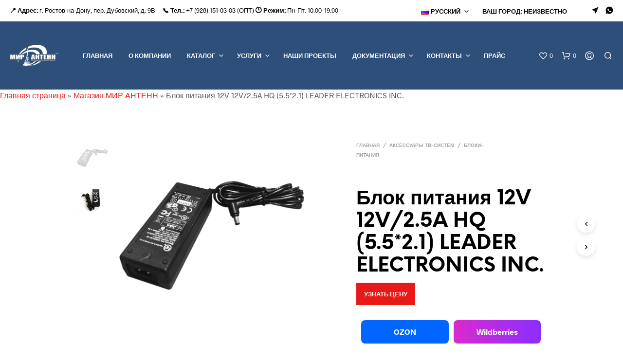

--- FILE ---
content_type: text/css
request_url: https://mir-antenn.ru/wp-content/plugins/woocommerce-tm-extra-product-options/assets/css/tm-epo.css?ver=6.0
body_size: 16758
content:
/* stylelint-disable no-descending-specificity */
/* stylelint-disable selector-class-pattern */

/**
 * This file contains the styling for the plugin.
 *
 * Please do not make alterations to this file as you
 * will loose them when updating the plugin.
 *
 * This file contents are outlined below.
 *
 * 1. Grid system
 * 2. Containers
 * 3. Elements
 * 4. Floatbox
 * 5. Floating totals box
 * 6. Validation errors
 * 7. Lightbox
 * 8. Datepicker and Timepicker
 * 9. Checkbox and Radio button
 * 10. Checkbox and Radio button custom styles
 * 11. Checkbox and Radio button swatches
 * 12. Product element
 * 13. Tooltip
 * 14. Cart and Order styles
 * 15. Various styles
 * 16. Theme fixes
 *
 * @package Extra Product Options/CSS
 * @version 6.0
 */

/* 1. Grid system */

:root {
	--tcgap: 15px;
	--tcinlinesize: 3em;
}

.tm-extra-product-options .tc-container,
.tc-container {
	display: block;
	width: 100%;
	padding: 0 15px;
	margin: 0;
}

.tm-extra-product-options .tc-row,
.tc-row {
	display: -webkit-box;
	display: -moz-box;
	display: -webkit-flex;
	display: -ms-flexbox;
	display: flex;

	-ms-flex-wrap: wrap;
	-webkit-flex-wrap: wrap;
	flex-wrap: wrap;

	-webkit-box-pack: start !important;
	-moz-box-pack: start !important;
	-ms-flex-pack: start !important;
	-webkit-justify-content: flex-start !important;
	justify-content: flex-start !important;

	-webkit-box-align: stretch;
	-moz-box-align: stretch;
	-ms-flex-align: stretch;
	-webkit-align-items: stretch;
	align-items: stretch;

	-webkit-align-content: flex-start;
	-ms-flex-line-pack: start;
	align-content: flex-start;

	margin: 0 -15px;
}

.tm-extra-product-options .tc-cell,
.tc-extra-product-options .tmcp-field-wrap label.tc-cell,
.tc-cell {
	position: relative;
	padding: 0 15px;
	margin-bottom: 15px;
	min-height: 1px;
	overflow: visible;
	width: 100%;
}

.tm-extra-product-options .cpf-section .tc-section-inner-wrap > .tc-row > .tc-cell {
	margin-bottom: 0;
}

.cpf-section.tc-cell {
	margin-bottom: 0;
}

.tc-container.nopadding {
	padding-left: 0;
	padding-right: 0;
}

.nomargin .tc-cell {
	margin: 0;
}

.tc-row .cpf-section.tc-row {
	margin: 0;
}

.tm-extra-product-options .tc-row.tc-col-12,
.tm-extra-product-options .tc-row.tc-col-12 .tc-row.tc-col-12 {
	margin: 0 -1em;
	min-width: 100% !important;
	max-width: 100%;
	overflow: visible;
	position: relative;
}

.tm-extra-product-options .tc-col,
.tm-extra-product-options .tc-cell.tc-col,
.tc-cell.tc-col,
.tc-col {
	-ms-flex-preferred-size: 0;
	flex-basis: 0;
	-ms-flex-positive: 1;
	flex-grow: 1;
	max-width: 100%;
}

.tm-extra-product-options .tc-col-auto,
.tm-extra-product-options .tc-cell.tc-col-auto,
.tc-cell.tc-col-auto,
.tc-col-auto {
	-ms-flex: 0 0 auto;
	flex: 0 0 auto;
	width: auto;
	max-width: 100%;
}

.tm-extra-product-options .tc-col-0,
.tm-extra-product-options .tc-cell.tc-col-0,
.tc-cell.tc-col-0,
.tc-col-0 {
	-ms-flex: 0 0 0%;
	flex: 0 0 0%;
	max-width: 0%;
}

.tm-extra-product-options .tc-col-1,
.tm-extra-product-options .tc-cell.tc-col-1,
.tc-cell.tc-col-1,
.tc-col-1 {
	-ms-flex: 0 0 8.3334%;
	flex: 0 0 8.3334%;
	max-width: 8.3334%;
}

.tm-extra-product-options .tc-col-1-5,
.tm-extra-product-options .tc-cell.tc-col-1-5,
.tc-cell.tc-col-1-5,
.tc-col-1-5 {
	-ms-flex: 0 0 12.5%;
	flex: 0 0 12.5%;
	max-width: 12.5%;
}

.tm-extra-product-options .tc-col-2,
.tm-extra-product-options .tc-cell.tc-col-2,
.tc-cell.tc-col-2,
.tc-col-2 {
	-ms-flex: 0 0 16.6667%;
	flex: 0 0 16.6667%;
	max-width: 16.6667%;
}

.tm-extra-product-options .tc-col-2-5,
.tm-extra-product-options .tc-cell.tc-col-2-5,
.tc-cell.tc-col-2-5,
.tc-col-2-5 {
	-ms-flex: 0 0 20%;
	flex: 0 0 20%;
	max-width: 20%;
}

.tm-extra-product-options .tc-col-3,
.tm-extra-product-options .tc-cell.tc-col-3,
.tc-cell.tc-col-3,
.tc-col-3 {
	-ms-flex: 0 0 25%;
	flex: 0 0 25%;
	max-width: 25%;
}

.tm-extra-product-options .tc-col-4,
.tm-extra-product-options .tc-cell.tc-col-4,
.tc-cell.tc-col-4,
.tc-col-4 {
	-ms-flex: 0 0 33.3334%;
	flex: 0 0 33.3334%;
	max-width: 33.3334%;
}

.tm-extra-product-options .tc-col-4-5,
.tm-extra-product-options .tc-cell.tc-col-4-5,
.tc-cell.tc-col-4-5,
.tc-col-4-5 {
	-ms-flex: 0 0 37.5%;
	flex: 0 0 37.5%;
	max-width: 37.5%;
}

.tm-extra-product-options .tc-col-5,
.tm-extra-product-options .tc-cell.tc-col-5,
.tc-cell.tc-col-5,
.tc-col-5 {
	-ms-flex: 0 0 41.6667%;
	flex: 0 0 41.6667%;
	max-width: 41.6667%;
}

.tm-extra-product-options .tc-col-6,
.tm-extra-product-options .tc-cell.tc-col-6,
.tc-cell.tc-col-6,
.tc-col-6 {
	-ms-flex: 0 0 50%;
	flex: 0 0 50%;
	max-width: 50%;
}

.tm-extra-product-options .tc-col-7,
.tm-extra-product-options .tc-cell.tc-col-7,
.tc-cell.tc-col-7,
.tc-col-7 {
	-ms-flex: 0 0 58.3334%;
	flex: 0 0 58.3334%;
	max-width: 58.3334%;
}

.tm-extra-product-options .tc-col-7-5,
.tm-extra-product-options .tc-cell.tc-col-7-5,
.tc-cell.tc-col-7-5,
.tc-col-7-5 {
	-ms-flex: 0 0 62.5%;
	flex: 0 0 62.5%;
	max-width: 62.5%;
}

.tm-extra-product-options .tc-col-8,
.tm-extra-product-options .tc-cell.tc-col-8,
.tc-cell.tc-col-8,
.tc-col-8 {
	-ms-flex: 0 0 66.6667%;
	flex: 0 0 66.6667%;
	max-width: 66.6667%;
}

.tm-extra-product-options .tc-col-9,
.tm-extra-product-options .tc-cell.tc-col-9,
.tc-cell.tc-col-9,
.tc-col-9 {
	-ms-flex: 0 0 75%;
	flex: 0 0 75%;
	max-width: 75%;
}

.tm-extra-product-options .tc-col-10,
.tm-extra-product-options .tc-cell.tc-col-10,
.tc-cell.tc-col-10,
.tc-col-10 {
	-ms-flex: 0 0 83.3334%;
	flex: 0 0 83.3334%;
	max-width: 83.3334%;
}

.tm-extra-product-options .tc-col-10-5,
.tm-extra-product-options .tc-cell.tc-col-10-5,
.tc-cell.tc-col-10-5,
.tc-col-10-5 {
	-ms-flex: 0 0 87.5%;
	flex: 0 0 87.5%;
	max-width: 87.5%;
}

.tm-extra-product-options .tc-col-11,
.tm-extra-product-options .tc-cell.tc-col-11,
.tc-cell.tc-col-11,
.tc-col-11 {
	-ms-flex: 0 0 91.6667%;
	flex: 0 0 91.6667%;
	max-width: 91.6667%;
}

.tm-extra-product-options .tc-col-12,
.tm-extra-product-options .tc-cell.tc-col-12,
.tc-cell.tc-col-12,
.tc-col-12 {
	-ms-flex: 0 0 100%;
	flex: 0 0 100%;
	max-width: 100%;
}

.tm-extra-product-options .tcwidth-1,
.tm-extra-product-options .tc-cell.tcwidth-1,
.tc-cell.tcwidth-1,
.tcwidth-1 {
	-ms-flex: 0 0 1%;
	flex: 0 0 1%;
	max-width: 1%;
}

.tm-extra-product-options .tcwidth-2,
.tm-extra-product-options .tc-cell.tcwidth-2,
.tc-cell.tcwidth-2,
.tcwidth-2 {
	-ms-flex: 0 0 2%;
	flex: 0 0 2%;
	max-width: 2%;
}

.tm-extra-product-options .tcwidth-3,
.tm-extra-product-options .tc-cell.tcwidth-3,
.tc-cell.tcwidth-3,
.tcwidth-3 {
	-ms-flex: 0 0 3%;
	flex: 0 0 3%;
	max-width: 3%;
}

.tm-extra-product-options .tcwidth-4,
.tm-extra-product-options .tc-cell.tcwidth-4,
.tc-cell.tcwidth-4,
.tcwidth-4 {
	-ms-flex: 0 0 4%;
	flex: 0 0 4%;
	max-width: 4%;
}

.tm-extra-product-options .tcwidth-5,
.tm-extra-product-options .tc-cell.tcwidth-5,
.tc-cell.tcwidth-5,
.tcwidth-5 {
	-ms-flex: 0 0 5%;
	flex: 0 0 5%;
	max-width: 5%;
}

.tm-extra-product-options .tcwidth-6,
.tm-extra-product-options .tc-cell.tcwidth-6,
.tc-cell.tcwidth-6,
.tcwidth-6 {
	-ms-flex: 0 0 6%;
	flex: 0 0 6%;
	max-width: 6%;
}

.tm-extra-product-options .tcwidth-7,
.tm-extra-product-options .tc-cell.tcwidth-7,
.tc-cell.tcwidth-7,
.tcwidth-7 {
	-ms-flex: 0 0 7%;
	flex: 0 0 7%;
	max-width: 7%;
}

.tm-extra-product-options .tcwidth-8,
.tm-extra-product-options .tc-cell.tcwidth-8,
.tc-cell.tcwidth-8,
.tcwidth-8 {
	-ms-flex: 0 0 8%;
	flex: 0 0 8%;
	max-width: 8%;
}

.tm-extra-product-options .tcwidth-9,
.tm-extra-product-options .tc-cell.tcwidth-9,
.tc-cell.tcwidth-9,
.tcwidth-9 {
	-ms-flex: 0 0 9%;
	flex: 0 0 9%;
	max-width: 9%;
}

.tm-extra-product-options .tcwidth-10,
.tm-extra-product-options .tc-cell.tcwidth-10,
.tc-cell.tcwidth-10,
.tcwidth-10 {
	-ms-flex: 0 0 150%;
	flex: 0 0 10%;
	max-width: 10%;
}

.tm-extra-product-options .tcwidth-11,
.tm-extra-product-options .tc-cell.tcwidth-11,
.tc-cell.tcwidth-11,
.tcwidth-11 {
	-ms-flex: 0 0 11%;
	flex: 0 0 11%;
	max-width: 11%;
}

.tm-extra-product-options .tcwidth-12,
.tm-extra-product-options .tc-cell.tcwidth-12,
.tc-cell.tcwidth-12,
.tcwidth-12 {
	-ms-flex: 0 0 12%;
	flex: 0 0 12%;
	max-width: 12%;
}

.tm-extra-product-options .tcwidth-12-5,
.tm-extra-product-options .tc-cell.tcwidth-12-5,
.tc-cell.tcwidth-12-5,
.tcwidth-12-5 {
	-ms-flex: 0 0 12.5%;
	flex: 0 0 12.5%;
	max-width: 12.5%;
}

.tm-extra-product-options .tcwidth-13,
.tm-extra-product-options .tc-cell.tcwidth-13,
.tc-cell.tcwidth-13,
.tcwidth-13 {
	-ms-flex: 0 0 13%;
	flex: 0 0 13%;
	max-width: 13%;
}

.tm-extra-product-options .tcwidth-14,
.tm-extra-product-options .tc-cell.tcwidth-14,
.tc-cell.tcwidth-14,
.tcwidth-14 {
	-ms-flex: 0 0 14%;
	flex: 0 0 14%;
	max-width: 14%;
}

.tm-extra-product-options .tcwidth-15,
.tm-extra-product-options .tc-cell.tcwidth-15,
.tc-cell.tcwidth-15,
.tcwidth-15 {
	-ms-flex: 0 0 15%;
	flex: 0 0 15%;
	max-width: 15%;
}

.tm-extra-product-options .tcwidth-16,
.tm-extra-product-options .tc-cell.tcwidth-16,
.tc-cell.tcwidth-16,
.tcwidth-16 {
	-ms-flex: 0 0 16%;
	flex: 0 0 16%;
	max-width: 16%;
}

.tm-extra-product-options .tcwidth-17,
.tm-extra-product-options .tc-cell.tcwidth-17,
.tc-cell.tcwidth-17,
.tcwidth-17 {
	-ms-flex: 0 0 17%;
	flex: 0 0 17%;
	max-width: 17%;
}

.tm-extra-product-options .tcwidth-18,
.tm-extra-product-options .tc-cell.tcwidth-18,
.tc-cell.tcwidth-18,
.tcwidth-18 {
	-ms-flex: 0 0 18%;
	flex: 0 0 18%;
	max-width: 18%;
}

.tm-extra-product-options .tcwidth-19,
.tm-extra-product-options .tc-cell.tcwidth-19,
.tc-cell.tcwidth-19,
.tcwidth-19 {
	-ms-flex: 0 0 19%;
	flex: 0 0 19%;
	max-width: 19%;
}

.tm-extra-product-options .tcwidth-20,
.tm-extra-product-options .tc-cell.tcwidth-20,
.tc-cell.tcwidth-20,
.tcwidth-20 {
	-ms-flex: 0 0 20%;
	flex: 0 0 20%;
	max-width: 20%;
}

.tm-extra-product-options .tcwidth-21,
.tm-extra-product-options .tc-cell.tcwidth-21,
.tc-cell.tcwidth-21,
.tcwidth-21 {
	-ms-flex: 0 0 21%;
	flex: 0 0 21%;
	max-width: 21%;
}

.tm-extra-product-options .tcwidth-22,
.tm-extra-product-options .tc-cell.tcwidth-22,
.tc-cell.tcwidth-22,
.tcwidth-22 {
	-ms-flex: 0 0 22%;
	flex: 0 0 22%;
	max-width: 22%;
}

.tm-extra-product-options .tcwidth-23,
.tm-extra-product-options .tc-cell.tcwidth-23,
.tc-cell.tcwidth-23,
.tcwidth-23 {
	-ms-flex: 0 0 23%;
	flex: 0 0 23%;
	max-width: 23%;
}

.tm-extra-product-options .tcwidth-24,
.tm-extra-product-options .tc-cell.tcwidth-24,
.tc-cell.tcwidth-24,
.tcwidth-24 {
	-ms-flex: 0 0 24%;
	flex: 0 0 24%;
	max-width: 24%;
}

.tm-extra-product-options .tcwidth-25,
.tm-extra-product-options .tc-cell.tcwidth-25,
.tc-cell.tcwidth-25,
.tcwidth-25 {
	-ms-flex: 0 0 25%;
	flex: 0 0 25%;
	max-width: 25%;
}

.tm-extra-product-options .tcwidth-26,
.tm-extra-product-options .tc-cell.tcwidth-26,
.tc-cell.tcwidth-26,
.tcwidth-26 {
	-ms-flex: 0 0 26%;
	flex: 0 0 26%;
	max-width: 26%;
}

.tm-extra-product-options .tcwidth-27,
.tm-extra-product-options .tc-cell.tcwidth-27,
.tc-cell.tcwidth-27,
.tcwidth-27 {
	-ms-flex: 0 0 27%;
	flex: 0 0 27%;
	max-width: 27%;
}

.tm-extra-product-options .tcwidth-28,
.tm-extra-product-options .tc-cell.tcwidth-28,
.tc-cell.tcwidth-28,
.tcwidth-28 {
	-ms-flex: 0 0 28%;
	flex: 0 0 28%;
	max-width: 28%;
}

.tm-extra-product-options .tcwidth-29,
.tm-extra-product-options .tc-cell.tcwidth-29,
.tc-cell.tcwidth-29,
.tcwidth-29 {
	-ms-flex: 0 0 29%;
	flex: 0 0 29%;
	max-width: 29%;
}

.tm-extra-product-options .tcwidth-30,
.tm-extra-product-options .tc-cell.tcwidth-30,
.tc-cell.tcwidth-30,
.tcwidth-30 {
	-ms-flex: 0 0 30%;
	flex: 0 0 30%;
	max-width: 30%;
}

.tm-extra-product-options .tcwidth-31,
.tm-extra-product-options .tc-cell.tcwidth-31,
.tc-cell.tcwidth-31,
.tcwidth-31 {
	-ms-flex: 0 0 31%;
	flex: 0 0 31%;
	max-width: 31%;
}

.tm-extra-product-options .tcwidth-32,
.tm-extra-product-options .tc-cell.tcwidth-32,
.tc-cell.tcwidth-32,
.tcwidth-32 {
	-ms-flex: 0 0 32%;
	flex: 0 0 32%;
	max-width: 32%;
}

.tm-extra-product-options .tcwidth-33,
.tm-extra-product-options .tc-cell.tcwidth-33,
.tc-cell.tcwidth-33,
.tcwidth-33 {
	-ms-flex: 0 0 33.3333333332%;
	flex: 0 0 33.3333333332%;
	max-width: 33.3333333332%;
}

.tm-extra-product-options .tcwidth-34,
.tm-extra-product-options .tc-cell.tcwidth-34,
.tc-cell.tcwidth-34,
.tcwidth-34 {
	-ms-flex: 0 0 34%;
	flex: 0 0 34%;
	max-width: 34%;
}

.tm-extra-product-options .tcwidth-35,
.tm-extra-product-options .tc-cell.tcwidth-35,
.tc-cell.tcwidth-35,
.tcwidth-35 {
	-ms-flex: 0 0 35%;
	flex: 0 0 35%;
	max-width: 35%;
}

.tm-extra-product-options .tcwidth-36,
.tm-extra-product-options .tc-cell.tcwidth-36,
.tc-cell.tcwidth-36,
.tcwidth-36 {
	-ms-flex: 0 0 36%;
	flex: 0 0 36%;
	max-width: 36%;
}

.tm-extra-product-options .tcwidth-37,
.tm-extra-product-options .tc-cell.tcwidth-37,
.tc-cell.tcwidth-37,
.tcwidth-37 {
	-ms-flex: 0 0 37%;
	flex: 0 0 37%;
	max-width: 37%;
}

.tm-extra-product-options .tcwidth-37-5,
.tm-extra-product-options .tc-cell.tcwidth-37-5,
.tc-cell.tcwidth-37-5,
.tcwidth-37-5 {
	-ms-flex: 0 0 37.5%;
	flex: 0 0 37.5%;
	max-width: 37.5%;
}

.tm-extra-product-options .tcwidth-38,
.tm-extra-product-options .tc-cell.tcwidth-38,
.tc-cell.tcwidth-38,
.tcwidth-38 {
	-ms-flex: 0 0 38%;
	flex: 0 0 38%;
	max-width: 38%;
}

.tm-extra-product-options .tcwidth-39,
.tm-extra-product-options .tc-cell.tcwidth-39,
.tc-cell.tcwidth-39,
.tcwidth-39 {
	-ms-flex: 0 0 39%;
	flex: 0 0 39%;
	max-width: 39%;
}

.tm-extra-product-options .tcwidth-40,
.tm-extra-product-options .tc-cell.tcwidth-40,
.tc-cell.tcwidth-40,
.tcwidth-40 {
	-ms-flex: 0 0 40%;
	flex: 0 0 40%;
	max-width: 40%;
}

.tm-extra-product-options .tcwidth-41,
.tm-extra-product-options .tc-cell.tcwidth-41,
.tc-cell.tcwidth-41,
.tcwidth-41 {
	-ms-flex: 0 0 41%;
	flex: 0 0 41%;
	max-width: 41%;
}

.tm-extra-product-options .tcwidth-42,
.tm-extra-product-options .tc-cell.tcwidth-42,
.tc-cell.tcwidth-42,
.tcwidth-42 {
	-ms-flex: 0 0 42%;
	flex: 0 0 42%;
	max-width: 42%;
}

.tm-extra-product-options .tcwidth-43,
.tm-extra-product-options .tc-cell.tcwidth-43,
.tc-cell.tcwidth-43,
.tcwidth-43 {
	-ms-flex: 0 0 43%;
	flex: 0 0 43%;
	max-width: 43%;
}

.tm-extra-product-options .tcwidth-44,
.tm-extra-product-options .tc-cell.tcwidth-44,
.tc-cell.tcwidth-44,
.tcwidth-44 {
	-ms-flex: 0 0 44%;
	flex: 0 0 44%;
	max-width: 44%;
}

.tm-extra-product-options .tcwidth-45,
.tm-extra-product-options .tc-cell.tcwidth-45,
.tc-cell.tcwidth-45,
.tcwidth-45 {
	-ms-flex: 0 0 45%;
	flex: 0 0 45%;
	max-width: 45%;
}

.tm-extra-product-options .tcwidth-46,
.tm-extra-product-options .tc-cell.tcwidth-46,
.tc-cell.tcwidth-46,
.tcwidth-46 {
	-ms-flex: 0 0 46%;
	flex: 0 0 46%;
	max-width: 46%;
}

.tm-extra-product-options .tcwidth-47,
.tm-extra-product-options .tc-cell.tcwidth-47,
.tc-cell.tcwidth-47,
.tcwidth-47 {
	-ms-flex: 0 0 47%;
	flex: 0 0 47%;
	max-width: 47%;
}

.tm-extra-product-options .tcwidth-48,
.tm-extra-product-options .tc-cell.tcwidth-48,
.tc-cell.tcwidth-48,
.tcwidth-48 {
	-ms-flex: 0 0 48%;
	flex: 0 0 48%;
	max-width: 48%;
}

.tm-extra-product-options .tcwidth-49,
.tm-extra-product-options .tc-cell.tcwidth-49,
.tc-cell.tcwidth-49,
.tcwidth-49 {
	-ms-flex: 0 0 49%;
	flex: 0 0 49%;
	max-width: 49%;
}

.tm-extra-product-options .tcwidth-50,
.tm-extra-product-options .tc-cell.tcwidth-50,
.tc-cell.tcwidth-50,
.tcwidth-50 {
	-ms-flex: 0 0 50%;
	flex: 0 0 50%;
	max-width: 50%;
}

.tm-extra-product-options .tcwidth-51,
.tm-extra-product-options .tc-cell.tcwidth-51,
.tc-cell.tcwidth-51,
.tcwidth-51 {
	-ms-flex: 0 0 51%;
	flex: 0 0 51%;
	max-width: 51%;
}

.tm-extra-product-options .tcwidth-52,
.tm-extra-product-options .tc-cell.tcwidth-52,
.tc-cell.tcwidth-52,
.tcwidth-52 {
	-ms-flex: 0 0 52%;
	flex: 0 0 52%;
	max-width: 52%;
}

.tm-extra-product-options .tcwidth-53,
.tm-extra-product-options .tc-cell.tcwidth-53,
.tc-cell.tcwidth-53,
.tcwidth-53 {
	-ms-flex: 0 0 53%;
	flex: 0 0 53%;
	max-width: 53%;
}

.tm-extra-product-options .tcwidth-54,
.tm-extra-product-options .tc-cell.tcwidth-54,
.tc-cell.tcwidth-54,
.tcwidth-54 {
	-ms-flex: 0 0 54%;
	flex: 0 0 54%;
	max-width: 54%;
}

.tm-extra-product-options .tcwidth-55,
.tm-extra-product-options .tc-cell.tcwidth-55,
.tc-cell.tcwidth-55,
.tcwidth-55 {
	-ms-flex: 0 0 55%;
	flex: 0 0 55%;
	max-width: 55%;
}

.tm-extra-product-options .tcwidth-56,
.tm-extra-product-options .tc-cell.tcwidth-56,
.tc-cell.tcwidth-56,
.tcwidth-56 {
	-ms-flex: 0 0 56%;
	flex: 0 0 56%;
	max-width: 56%;
}

.tm-extra-product-options .tcwidth-57,
.tm-extra-product-options .tc-cell.tcwidth-57,
.tc-cell.tcwidth-57,
.tcwidth-57 {
	-ms-flex: 0 0 57%;
	flex: 0 0 57%;
	max-width: 57%;
}

.tm-extra-product-options .tcwidth-58,
.tm-extra-product-options .tc-cell.tcwidth-58,
.tc-cell.tcwidth-58,
.tcwidth-58 {
	-ms-flex: 0 0 58%;
	flex: 0 0 58%;
	max-width: 58%;
}

.tm-extra-product-options .tcwidth-59,
.tm-extra-product-options .tc-cell.tcwidth-59,
.tc-cell.tcwidth-59,
.tcwidth-59 {
	-ms-flex: 0 0 59%;
	flex: 0 0 59%;
	max-width: 59%;
}

.tm-extra-product-options .tcwidth-60,
.tm-extra-product-options .tc-cell.tcwidth-60,
.tc-cell.tcwidth-60,
.tcwidth-60 {
	-ms-flex: 0 0 60%;
	flex: 0 0 60%;
	max-width: 60%;
}

.tm-extra-product-options .tcwidth-61,
.tm-extra-product-options .tc-cell.tcwidth-61,
.tc-cell.tcwidth-61,
.tcwidth-61 {
	-ms-flex: 0 0 61%;
	flex: 0 0 61%;
	max-width: 61%;
}

.tm-extra-product-options .tcwidth-62,
.tm-extra-product-options .tc-cell.tcwidth-62,
.tc-cell.tcwidth-62,
.tcwidth-62 {
	-ms-flex: 0 0 50%;
	flex: 0 0 50%;
	max-width: 62%;
}

.tm-extra-product-options .tcwidth-62-5,
.tm-extra-product-options .tc-cell.tcwidth-62-5,
.tc-cell.tcwidth-62-5,
.tcwidth-62-5 {
	-ms-flex: 0 0 62.5%;
	flex: 0 0 62.5%;
	max-width: 62.5%;
}

.tm-extra-product-options .tcwidth-63,
.tm-extra-product-options .tc-cell.tcwidth-63,
.tc-cell.tcwidth-63,
.tcwidth-63 {
	-ms-flex: 0 0 63%;
	flex: 0 0 63%;
	max-width: 63%;
}

.tm-extra-product-options .tcwidth-64,
.tm-extra-product-options .tc-cell.tcwidth-64,
.tc-cell.tcwidth-64,
.tcwidth-64 {
	-ms-flex: 0 0 64%;
	flex: 0 0 64%;
	max-width: 64%;
}

.tm-extra-product-options .tcwidth-65,
.tm-extra-product-options .tc-cell.tcwidth-65,
.tc-cell.tcwidth-65,
.tcwidth-65 {
	-ms-flex: 0 0 65%;
	flex: 0 0 65%;
	max-width: 65%;
}

.tm-extra-product-options .tcwidth-66,
.tm-extra-product-options .tc-cell.tcwidth-66,
.tc-cell.tcwidth-66,
.tcwidth-66 {
	-ms-flex: 0 0 66.6666666665%;
	flex: 0 0 66.6666666665%;
	max-width: 66.6666666665%;
}

.tm-extra-product-options .tcwidth-67,
.tm-extra-product-options .tc-cell.tcwidth-67,
.tc-cell.tcwidth-67,
.tcwidth-67 {
	-ms-flex: 0 0 67%;
	flex: 0 0 67%;
	max-width: 67%;
}

.tm-extra-product-options .tcwidth-68,
.tm-extra-product-options .tc-cell.tcwidth-68,
.tc-cell.tcwidth-68,
.tcwidth-68 {
	-ms-flex: 0 0 68%;
	flex: 0 0 68%;
	max-width: 68%;
}

.tm-extra-product-options .tcwidth-69,
.tm-extra-product-options .tc-cell.tcwidth-69,
.tc-cell.tcwidth-69,
.tcwidth-69 {
	-ms-flex: 0 0 69%;
	flex: 0 0 69%;
	max-width: 69%;
}

.tm-extra-product-options .tcwidth-70,
.tm-extra-product-options .tc-cell.tcwidth-70,
.tc-cell.tcwidth-70,
.tcwidth-70 {
	-ms-flex: 0 0 70%;
	flex: 0 0 70%;
	max-width: 70%;
}

.tm-extra-product-options .tcwidth-71,
.tm-extra-product-options .tc-cell.tcwidth-71,
.tc-cell.tcwidth-71,
.tcwidth-71 {
	-ms-flex: 0 0 71%;
	flex: 0 0 71%;
	max-width: 71%;
}

.tm-extra-product-options .tcwidth-72,
.tm-extra-product-options .tc-cell.tcwidth-72,
.tc-cell.tcwidth-72,
.tcwidth-72 {
	-ms-flex: 0 0 72%;
	flex: 0 0 72%;
	max-width: 72%;
}

.tm-extra-product-options .tcwidth-73,
.tm-extra-product-options .tc-cell.tcwidth-73,
.tc-cell.tcwidth-73,
.tcwidth-73 {
	-ms-flex: 0 0 73%;
	flex: 0 0 73%;
	max-width: 73%;
}

.tm-extra-product-options .tcwidth-74,
.tm-extra-product-options .tc-cell.tcwidth-74,
.tc-cell.tcwidth-74,
.tcwidth-74 {
	-ms-flex: 0 0 74%;
	flex: 0 0 74%;
	max-width: 74%;
}

.tm-extra-product-options .tcwidth-75,
.tm-extra-product-options .tc-cell.tcwidth-75,
.tc-cell.tcwidth-75,
.tcwidth-75 {
	-ms-flex: 0 0 75%;
	flex: 0 0 75%;
	max-width: 75%;
}

.tm-extra-product-options .tcwidth-76,
.tm-extra-product-options .tc-cell.tcwidth-76,
.tc-cell.tcwidth-76,
.tcwidth-76 {
	-ms-flex: 0 0 76%;
	flex: 0 0 76%;
	max-width: 76%;
}

.tm-extra-product-options .tcwidth-77,
.tm-extra-product-options .tc-cell.tcwidth-77,
.tc-cell.tcwidth-77,
.tcwidth-77 {
	-ms-flex: 0 0 77%;
	flex: 0 0 77%;
	max-width: 77%;
}

.tm-extra-product-options .tcwidth-78,
.tm-extra-product-options .tc-cell.tcwidth-78,
.tc-cell.tcwidth-78,
.tcwidth-78 {
	-ms-flex: 0 0 78%;
	flex: 0 0 78%;
	max-width: 78%;
}

.tm-extra-product-options .tcwidth-79,
.tm-extra-product-options .tc-cell.tcwidth-79,
.tc-cell.tcwidth-79,
.tcwidth-79 {
	-ms-flex: 0 0 79%;
	flex: 0 0 79%;
	max-width: 79%;
}

.tm-extra-product-options .tcwidth-80,
.tm-extra-product-options .tc-cell.tcwidth-80,
.tc-cell.tcwidth-80,
.tcwidth-80 {
	-ms-flex: 0 0 80%;
	flex: 0 0 80%;
	max-width: 80%;
}

.tm-extra-product-options .tcwidth-81,
.tm-extra-product-options .tc-cell.tcwidth-81,
.tc-cell.tcwidth-81,
.tcwidth-81 {
	-ms-flex: 0 0 81%;
	flex: 0 0 81%;
	max-width: 81%;
}

.tm-extra-product-options .tcwidth-82,
.tm-extra-product-options .tc-cell.tcwidth-82,
.tc-cell.tcwidth-82,
.tcwidth-82 {
	-ms-flex: 0 0 82%;
	flex: 0 0 82%;
	max-width: 82%;
}

.tm-extra-product-options .tcwidth-83,
.tm-extra-product-options .tc-cell.tcwidth-83,
.tc-cell.tcwidth-83,
.tcwidth-83 {
	-ms-flex: 0 0 83%;
	flex: 0 0 83%;
	max-width: 83%;
}

.tm-extra-product-options .tcwidth-84,
.tm-extra-product-options .tc-cell.tcwidth-84,
.tc-cell.tcwidth-84,
.tcwidth-84 {
	-ms-flex: 0 0 84%;
	flex: 0 0 84%;
	max-width: 84%;
}

.tm-extra-product-options .tcwidth-85,
.tm-extra-product-options .tc-cell.tcwidth-85,
.tc-cell.tcwidth-85,
.tcwidth-85 {
	-ms-flex: 0 0 85%;
	flex: 0 0 85%;
	max-width: 85%;
}

.tm-extra-product-options .tcwidth-86,
.tm-extra-product-options .tc-cell.tcwidth-86,
.tc-cell.tcwidth-86,
.tcwidth-86 {
	-ms-flex: 0 0 86%;
	flex: 0 0 86%;
	max-width: 86%;
}

.tm-extra-product-options .tcwidth-87,
.tm-extra-product-options .tc-cell.tcwidth-87,
.tc-cell.tcwidth-87,
.tcwidth-87 {
	-ms-flex: 0 0 87%;
	flex: 0 0 87%;
	max-width: 87%;
}

.tm-extra-product-options .tcwidth-87-5,
.tm-extra-product-options .tc-cell.tcwidth-87-5,
.tc-cell.tcwidth-87-5,
.tcwidth-87-5 {
	-ms-flex: 0 0 87.5%;
	flex: 0 0 87.5%;
	max-width: 87.5%;
}

.tm-extra-product-options .tcwidth-88,
.tm-extra-product-options .tc-cell.tcwidth-88,
.tc-cell.tcwidth-88,
.tcwidth-88 {
	-ms-flex: 0 0 88%;
	flex: 0 0 88%;
	max-width: 88%;
}

.tm-extra-product-options .tcwidth-89,
.tm-extra-product-options .tc-cell.tcwidth-89,
.tc-cell.tcwidth-89,
.tcwidth-89 {
	-ms-flex: 0 0 89%;
	flex: 0 0 89%;
	max-width: 89%;
}

.tm-extra-product-options .tcwidth-90,
.tm-extra-product-options .tc-cell.tcwidth-90,
.tc-cell.tcwidth-90,
.tcwidth-90 {
	-ms-flex: 0 0 90%;
	flex: 0 0 90%;
	max-width: 90%;
}

.tm-extra-product-options .tcwidth-91,
.tm-extra-product-options .tc-cell.tcwidth-91,
.tc-cell.tcwidth-91,
.tcwidth-91 {
	-ms-flex: 0 0 91%;
	flex: 0 0 91%;
	max-width: 91%;
}

.tm-extra-product-options .tcwidth-92,
.tm-extra-product-options .tc-cell.tcwidth-92,
.tc-cell.tcwidth-92,
.tcwidth-92 {
	-ms-flex: 0 0 92%;
	flex: 0 0 92%;
	max-width: 92%;
}

.tm-extra-product-options .tcwidth-93,
.tm-extra-product-options .tc-cell.tcwidth-93,
.tc-cell.tcwidth-93,
.tcwidth-93 {
	-ms-flex: 0 0 93%;
	flex: 0 0 93%;
	max-width: 93%;
}

.tm-extra-product-options .tcwidth-94,
.tm-extra-product-options .tc-cell.tcwidth-94,
.tc-cell.tcwidth-94,
.tcwidth-94 {
	-ms-flex: 0 0 94%;
	flex: 0 0 94%;
	max-width: 94%;
}

.tm-extra-product-options .tcwidth-95,
.tm-extra-product-options .tc-cell.tcwidth-95,
.tc-cell.tcwidth-95,
.tcwidth-95 {
	-ms-flex: 0 0 95%;
	flex: 0 0 95%;
	max-width: 95%;
}

.tm-extra-product-options .tcwidth-96,
.tm-extra-product-options .tc-cell.tcwidth-96,
.tc-cell.tcwidth-96,
.tcwidth-96 {
	-ms-flex: 0 0 96%;
	flex: 0 0 96%;
	max-width: 96%;
}

.tm-extra-product-options .tcwidth-97,
.tm-extra-product-options .tc-cell.tcwidth-97,
.tc-cell.tcwidth-97,
.tcwidth-97 {
	-ms-flex: 0 0 97%;
	flex: 0 0 97%;
	max-width: 97%;
}

.tm-extra-product-options .tcwidth-98,
.tm-extra-product-options .tc-cell.tcwidth-98,
.tc-cell.tcwidth-98,
.tcwidth-98 {
	-ms-flex: 0 0 98%;
	flex: 0 0 98%;
	max-width: 98%;
}

.tm-extra-product-options .tcwidth-99,
.tm-extra-product-options .tc-cell.tcwidth-99,
.tc-cell.tcwidth-99,
.tcwidth-99 {
	-ms-flex: 0 0 99%;
	flex: 0 0 99%;
	max-width: 99%;
}

.tm-extra-product-options .tcwidth-100,
.tm-extra-product-options .tc-cell.tcwidth-100,
.tc-cell.tcwidth-100,
.tcwidth-100 {
	-ms-flex: 0 0 100%;
	flex: 0 0 100%;
	max-width: 100%;
}

@media (max-width: 768px) {

	.tm-responsive .tm-extra-product-options .tc-col-1,
	.tm-responsive .tm-extra-product-options .tc-cell.tc-col-1,
	.tm-responsive .tm-extra-product-options .tc-col-2,
	.tm-responsive .tm-extra-product-options .tc-cell.tc-col-2,
	.tm-responsive .tm-extra-product-options .tc-col-3,
	.tm-responsive .tm-extra-product-options .tc-cell.tc-col-3,
	.tm-responsive .tm-extra-product-options .tc-col-4,
	.tm-responsive .tm-extra-product-options .tc-cell.tc-col-4,
	.tm-responsive .tm-extra-product-options .tc-col-5,
	.tm-responsive .tm-extra-product-options .tc-cell.tc-col-5,
	.tm-responsive .tm-extra-product-options .tc-col-6,
	.tm-responsive .tm-extra-product-options .tc-cell.tc-col-6,
	.tm-responsive .tm-extra-product-options .tc-col-7,
	.tm-responsive .tm-extra-product-options .tc-cell.tc-col-7,
	.tm-responsive .tm-extra-product-options .tc-col-8,
	.tm-responsive .tm-extra-product-options .tc-cell.tc-col-8,
	.tm-responsive .tm-extra-product-options .tc-col-9,
	.tm-responsive .tm-extra-product-options .tc-cell.tc-col-9,
	.tm-responsive .tm-extra-product-options .tc-col-10,
	.tm-responsive .tm-extra-product-options .tc-cell.tc-col-10,
	.tm-responsive .tm-extra-product-options .tc-col-11,
	.tm-responsive .tm-extra-product-options .tc-cell.tc-col-11,
	.tm-responsive .tm-extra-product-options .tc-col-12 .tm-extra-product-options .tc-cell.tc-col-12,
	.tm-responsive .tc-cell.tc-col-0,
	.tm-responsive .tc-col-0,
	.tm-responsive .tc-cell.tc-col-1,
	.tm-responsive .tc-col-1,
	.tm-responsive .tc-cell.tc-col-2,
	.tm-responsive .tc-col-2,
	.tm-responsive .tc-cell.tc-col-3,
	.tm-responsive .tc-col-3,
	.tm-responsive .tc-cell.tc-col-4,
	.tm-responsive .tc-col-4,
	.tm-responsive .tc-cell.tc-col-5,
	.tm-responsive .tc-col-5,
	.tm-responsive .tc-cell.tc-col-6,
	.tm-responsive .tc-col-6,
	.tm-responsive .tc-cell.tc-col-7,
	.tm-responsive .tc-col-7,
	.tm-responsive .tc-cell.tc-col-8,
	.tm-responsive .tc-col-8,
	.tm-responsive .tc-cell.tc-col-9,
	.tm-responsive .tc-col-9,
	.tm-responsive .tc-cell.tc-col-10,
	.tm-responsive .tc-col-10,
	.tm-responsive .tc-cell.tc-col-11,
	.tm-responsive .tc-col-11,
	.tm-responsive .tc-cell.tc-col-12,
	.tm-responsive .tc-col-12,
	.tm-responsive .tm-extra-product-options .tcwidth-1,
	.tm-responsive .tm-extra-product-options .tc-cell.tcwidth-1,
	.tm-responsive .tc-cell.tcwidth-1,
	.tm-responsive .tcwidth-1,
	.tm-responsive .tm-extra-product-options .tcwidth-2,
	.tm-responsive .tm-extra-product-options .tc-cell.tcwidth-2,
	.tm-responsive .tc-cell.tcwidth-2,
	.tm-responsive .tcwidth-2,
	.tm-responsive .tm-extra-product-options .tcwidth-3,
	.tm-responsive .tm-extra-product-options .tc-cell.tcwidth-3,
	.tm-responsive .tc-cell.tcwidth-3,
	.tm-responsive .tcwidth-3,
	.tm-responsive .tm-extra-product-options .tcwidth-4,
	.tm-responsive .tm-extra-product-options .tc-cell.tcwidth-4,
	.tm-responsive .tc-cell.tcwidth-4,
	.tm-responsive .tcwidth-4,
	.tm-responsive .tm-extra-product-options .tcwidth-5,
	.tm-responsive .tm-extra-product-options .tc-cell.tcwidth-5,
	.tm-responsive .tc-cell.tcwidth-5,
	.tm-responsive .tcwidth-5,
	.tm-responsive .tm-extra-product-options .tcwidth-6,
	.tm-responsive .tm-extra-product-options .tc-cell.tcwidth-6,
	.tm-responsive .tc-cell.tcwidth-6,
	.tm-responsive .tcwidth-6,
	.tm-responsive .tm-extra-product-options .tcwidth-7,
	.tm-responsive .tm-extra-product-options .tc-cell.tcwidth-7,
	.tm-responsive .tc-cell.tcwidth-7,
	.tm-responsive .tcwidth-7,
	.tm-responsive .tm-extra-product-options .tcwidth-8,
	.tm-responsive .tm-extra-product-options .tc-cell.tcwidth-8,
	.tm-responsive .tc-cell.tcwidth-8,
	.tm-responsive .tcwidth-8,
	.tm-responsive .tm-extra-product-options .tcwidth-9,
	.tm-responsive .tm-extra-product-options .tc-cell.tcwidth-9,
	.tm-responsive .tc-cell.tcwidth-9,
	.tm-responsive .tcwidth-9,
	.tm-responsive .tm-extra-product-options .tcwidth-10,
	.tm-responsive .tm-extra-product-options .tc-cell.tcwidth-10,
	.tm-responsive .tc-cell.tcwidth-10,
	.tm-responsive .tcwidth-10,
	.tm-responsive .tm-extra-product-options .tcwidth-11,
	.tm-responsive .tm-extra-product-options .tc-cell.tcwidth-11,
	.tm-responsive .tc-cell.tcwidth-11,
	.tm-responsive .tcwidth-11,
	.tm-responsive .tm-extra-product-options .tcwidth-12,
	.tm-responsive .tm-extra-product-options .tc-cell.tcwidth-12,
	.tm-responsive .tc-cell.tcwidth-12,
	.tm-responsive .tcwidth-12,
	.tm-responsive .tm-extra-product-options .tcwidth-12-5,
	.tm-responsive .tm-extra-product-options .tc-cell.tcwidth-12-5,
	.tm-responsive .tc-cell.tcwidth-12-5,
	.tm-responsive .tcwidth-12-5,
	.tm-responsive .tm-extra-product-options .tcwidth-13,
	.tm-responsive .tm-extra-product-options .tc-cell.tcwidth-13,
	.tm-responsive .tc-cell.tcwidth-13,
	.tm-responsive .tcwidth-13,
	.tm-responsive .tm-extra-product-options .tcwidth-14,
	.tm-responsive .tm-extra-product-options .tc-cell.tcwidth-14,
	.tm-responsive .tc-cell.tcwidth-14,
	.tm-responsive .tcwidth-14,
	.tm-responsive .tm-extra-product-options .tcwidth-15,
	.tm-responsive .tm-extra-product-options .tc-cell.tcwidth-15,
	.tm-responsive .tc-cell.tcwidth-15,
	.tm-responsive .tcwidth-15,
	.tm-responsive .tm-extra-product-options .tcwidth-16,
	.tm-responsive .tm-extra-product-options .tc-cell.tcwidth-16,
	.tm-responsive .tc-cell.tcwidth-16,
	.tm-responsive .tcwidth-16,
	.tm-responsive .tm-extra-product-options .tcwidth-17,
	.tm-responsive .tm-extra-product-options .tc-cell.tcwidth-17,
	.tm-responsive .tc-cell.tcwidth-17,
	.tm-responsive .tcwidth-17,
	.tm-responsive .tm-extra-product-options .tcwidth-18,
	.tm-responsive .tm-extra-product-options .tc-cell.tcwidth-18,
	.tm-responsive .tc-cell.tcwidth-18,
	.tm-responsive .tcwidth-18,
	.tm-responsive .tm-extra-product-options .tcwidth-19,
	.tm-responsive .tm-extra-product-options .tc-cell.tcwidth-19,
	.tm-responsive .tc-cell.tcwidth-19,
	.tm-responsive .tcwidth-19,
	.tm-responsive .tm-extra-product-options .tcwidth-20,
	.tm-responsive .tm-extra-product-options .tc-cell.tcwidth-20,
	.tm-responsive .tc-cell.tcwidth-20,
	.tm-responsive .tcwidth-20,
	.tm-responsive .tm-extra-product-options .tcwidth-21,
	.tm-responsive .tm-extra-product-options .tc-cell.tcwidth-21,
	.tm-responsive .tc-cell.tcwidth-21,
	.tm-responsive .tcwidth-21,
	.tm-responsive .tm-extra-product-options .tcwidth-22,
	.tm-responsive .tm-extra-product-options .tc-cell.tcwidth-22,
	.tm-responsive .tc-cell.tcwidth-22,
	.tm-responsive .tcwidth-22,
	.tm-responsive .tm-extra-product-options .tcwidth-23,
	.tm-responsive .tm-extra-product-options .tc-cell.tcwidth-23,
	.tm-responsive .tc-cell.tcwidth-23,
	.tm-responsive .tcwidth-23,
	.tm-responsive .tm-extra-product-options .tcwidth-24,
	.tm-responsive .tm-extra-product-options .tc-cell.tcwidth-24,
	.tm-responsive .tc-cell.tcwidth-24,
	.tm-responsive .tcwidth-24,
	.tm-responsive .tm-extra-product-options .tcwidth-25,
	.tm-responsive .tm-extra-product-options .tc-cell.tcwidth-25,
	.tm-responsive .tc-cell.tcwidth-25,
	.tm-responsive .tcwidth-25,
	.tm-responsive .tm-extra-product-options .tcwidth-26,
	.tm-responsive .tm-extra-product-options .tc-cell.tcwidth-26,
	.tm-responsive .tc-cell.tcwidth-26,
	.tm-responsive .tcwidth-26,
	.tm-responsive .tm-extra-product-options .tcwidth-27,
	.tm-responsive .tm-extra-product-options .tc-cell.tcwidth-27,
	.tm-responsive .tc-cell.tcwidth-27,
	.tm-responsive .tcwidth-27,
	.tm-responsive .tm-extra-product-options .tcwidth-28,
	.tm-responsive .tm-extra-product-options .tc-cell.tcwidth-28,
	.tm-responsive .tc-cell.tcwidth-28,
	.tm-responsive .tcwidth-28,
	.tm-responsive .tm-extra-product-options .tcwidth-29,
	.tm-responsive .tm-extra-product-options .tc-cell.tcwidth-29,
	.tm-responsive .tc-cell.tcwidth-29,
	.tm-responsive .tcwidth-29,
	.tm-responsive .tm-extra-product-options .tcwidth-30,
	.tm-responsive .tm-extra-product-options .tc-cell.tcwidth-30,
	.tm-responsive .tc-cell.tcwidth-30,
	.tm-responsive .tcwidth-30,
	.tm-responsive .tm-extra-product-options .tcwidth-31,
	.tm-responsive .tm-extra-product-options .tc-cell.tcwidth-31,
	.tm-responsive .tc-cell.tcwidth-31,
	.tm-responsive .tcwidth-31,
	.tm-responsive .tm-extra-product-options .tcwidth-32,
	.tm-responsive .tm-extra-product-options .tc-cell.tcwidth-32,
	.tm-responsive .tc-cell.tcwidth-32,
	.tm-responsive .tcwidth-32,
	.tm-responsive .tm-extra-product-options .tcwidth-33,
	.tm-responsive .tm-extra-product-options .tc-cell.tcwidth-33,
	.tm-responsive .tc-cell.tcwidth-33,
	.tm-responsive .tcwidth-33,
	.tm-responsive .tm-extra-product-options .tcwidth-34,
	.tm-responsive .tm-extra-product-options .tc-cell.tcwidth-34,
	.tm-responsive .tc-cell.tcwidth-34,
	.tm-responsive .tcwidth-34,
	.tm-responsive .tm-extra-product-options .tcwidth-35,
	.tm-responsive .tm-extra-product-options .tc-cell.tcwidth-35,
	.tm-responsive .tc-cell.tcwidth-35,
	.tm-responsive .tcwidth-35,
	.tm-responsive .tm-extra-product-options .tcwidth-36,
	.tm-responsive .tm-extra-product-options .tc-cell.tcwidth-36,
	.tm-responsive .tc-cell.tcwidth-36,
	.tm-responsive .tcwidth-36,
	.tm-responsive .tm-extra-product-options .tcwidth-37,
	.tm-responsive .tm-extra-product-options .tc-cell.tcwidth-37,
	.tm-responsive .tc-cell.tcwidth-37,
	.tm-responsive .tcwidth-37,
	.tm-responsive .tm-extra-product-options .tcwidth-37-5,
	.tm-responsive .tm-extra-product-options .tc-cell.tcwidth-37-5,
	.tm-responsive .tc-cell.tcwidth-37-5,
	.tm-responsive .tcwidth-37-5,
	.tm-responsive .tm-extra-product-options .tcwidth-38,
	.tm-responsive .tm-extra-product-options .tc-cell.tcwidth-38,
	.tm-responsive .tc-cell.tcwidth-38,
	.tm-responsive .tcwidth-38,
	.tm-responsive .tm-extra-product-options .tcwidth-39,
	.tm-responsive .tm-extra-product-options .tc-cell.tcwidth-39,
	.tm-responsive .tc-cell.tcwidth-39,
	.tm-responsive .tcwidth-39,
	.tm-responsive .tm-extra-product-options .tcwidth-40,
	.tm-responsive .tm-extra-product-options .tc-cell.tcwidth-40,
	.tm-responsive .tc-cell.tcwidth-40,
	.tm-responsive .tcwidth-40,
	.tm-responsive .tm-extra-product-options .tcwidth-41,
	.tm-responsive .tm-extra-product-options .tc-cell.tcwidth-41,
	.tm-responsive .tc-cell.tcwidth-41,
	.tm-responsive .tcwidth-41,
	.tm-responsive .tm-extra-product-options .tcwidth-42,
	.tm-responsive .tm-extra-product-options .tc-cell.tcwidth-42,
	.tm-responsive .tc-cell.tcwidth-42,
	.tm-responsive .tcwidth-42,
	.tm-responsive .tm-extra-product-options .tcwidth-43,
	.tm-responsive .tm-extra-product-options .tc-cell.tcwidth-43,
	.tm-responsive .tc-cell.tcwidth-43,
	.tm-responsive .tcwidth-43,
	.tm-responsive .tm-extra-product-options .tcwidth-44,
	.tm-responsive .tm-extra-product-options .tc-cell.tcwidth-44,
	.tm-responsive .tc-cell.tcwidth-44,
	.tm-responsive .tcwidth-44,
	.tm-responsive .tm-extra-product-options .tcwidth-45,
	.tm-responsive .tm-extra-product-options .tc-cell.tcwidth-45,
	.tm-responsive .tc-cell.tcwidth-45,
	.tm-responsive .tcwidth-45,
	.tm-responsive .tm-extra-product-options .tcwidth-46,
	.tm-responsive .tm-extra-product-options .tc-cell.tcwidth-46,
	.tm-responsive .tc-cell.tcwidth-46,
	.tm-responsive .tcwidth-46,
	.tm-responsive .tm-extra-product-options .tcwidth-47,
	.tm-responsive .tm-extra-product-options .tc-cell.tcwidth-47,
	.tm-responsive .tc-cell.tcwidth-47,
	.tm-responsive .tcwidth-47,
	.tm-responsive .tm-extra-product-options .tcwidth-48,
	.tm-responsive .tm-extra-product-options .tc-cell.tcwidth-48,
	.tm-responsive .tc-cell.tcwidth-48,
	.tm-responsive .tcwidth-48,
	.tm-responsive .tm-extra-product-options .tcwidth-49,
	.tm-responsive .tm-extra-product-options .tc-cell.tcwidth-49,
	.tm-responsive .tc-cell.tcwidth-49,
	.tm-responsive .tcwidth-49,
	.tm-responsive .tm-extra-product-options .tcwidth-50,
	.tm-responsive .tm-extra-product-options .tc-cell.tcwidth-50,
	.tm-responsive .tc-cell.tcwidth-50,
	.tm-responsive .tcwidth-50,
	.tm-responsive .tm-extra-product-options .tcwidth-51,
	.tm-responsive .tm-extra-product-options .tc-cell.tcwidth-51,
	.tm-responsive .tc-cell.tcwidth-51,
	.tm-responsive .tcwidth-51,
	.tm-responsive .tm-extra-product-options .tcwidth-52,
	.tm-responsive .tm-extra-product-options .tc-cell.tcwidth-52,
	.tm-responsive .tc-cell.tcwidth-52,
	.tm-responsive .tcwidth-52,
	.tm-responsive .tm-extra-product-options .tcwidth-53,
	.tm-responsive .tm-extra-product-options .tc-cell.tcwidth-53,
	.tm-responsive .tc-cell.tcwidth-53,
	.tm-responsive .tcwidth-53,
	.tm-responsive .tm-extra-product-options .tcwidth-54,
	.tm-responsive .tm-extra-product-options .tc-cell.tcwidth-54,
	.tm-responsive .tc-cell.tcwidth-54,
	.tm-responsive .tcwidth-54,
	.tm-responsive .tm-extra-product-options .tcwidth-55,
	.tm-responsive .tm-extra-product-options .tc-cell.tcwidth-55,
	.tm-responsive .tc-cell.tcwidth-55,
	.tm-responsive .tcwidth-55,
	.tm-responsive .tm-extra-product-options .tcwidth-56,
	.tm-responsive .tm-extra-product-options .tc-cell.tcwidth-56,
	.tm-responsive .tc-cell.tcwidth-56,
	.tm-responsive .tcwidth-56,
	.tm-responsive .tm-extra-product-options .tcwidth-57,
	.tm-responsive .tm-extra-product-options .tc-cell.tcwidth-57,
	.tm-responsive .tc-cell.tcwidth-57,
	.tm-responsive .tcwidth-57,
	.tm-responsive .tm-extra-product-options .tcwidth-58,
	.tm-responsive .tm-extra-product-options .tc-cell.tcwidth-58,
	.tm-responsive .tc-cell.tcwidth-58,
	.tm-responsive .tcwidth-58,
	.tm-responsive .tm-extra-product-options .tcwidth-59,
	.tm-responsive .tm-extra-product-options .tc-cell.tcwidth-59,
	.tm-responsive .tc-cell.tcwidth-59,
	.tm-responsive .tcwidth-59,
	.tm-responsive .tm-extra-product-options .tcwidth-60,
	.tm-responsive .tm-extra-product-options .tc-cell.tcwidth-60,
	.tm-responsive .tc-cell.tcwidth-60,
	.tm-responsive .tcwidth-60,
	.tm-responsive .tm-extra-product-options .tcwidth-61,
	.tm-responsive .tm-extra-product-options .tc-cell.tcwidth-61,
	.tm-responsive .tc-cell.tcwidth-61,
	.tm-responsive .tcwidth-61,
	.tm-responsive .tm-extra-product-options .tcwidth-62,
	.tm-responsive .tm-extra-product-options .tc-cell.tcwidth-62,
	.tm-responsive .tc-cell.tcwidth-62,
	.tm-responsive .tcwidth-62,
	.tm-responsive .tm-extra-product-options .tcwidth-62-5,
	.tm-responsive .tm-extra-product-options .tc-cell.tcwidth-62-5,
	.tm-responsive .tc-cell.tcwidth-62-5,
	.tm-responsive .tcwidth-62-5,
	.tm-responsive .tm-extra-product-options .tcwidth-63,
	.tm-responsive .tm-extra-product-options .tc-cell.tcwidth-63,
	.tm-responsive .tc-cell.tcwidth-63,
	.tm-responsive .tcwidth-63,
	.tm-responsive .tm-extra-product-options .tcwidth-64,
	.tm-responsive .tm-extra-product-options .tc-cell.tcwidth-64,
	.tm-responsive .tc-cell.tcwidth-64,
	.tm-responsive .tcwidth-64,
	.tm-responsive .tm-extra-product-options .tcwidth-65,
	.tm-responsive .tm-extra-product-options .tc-cell.tcwidth-65,
	.tm-responsive .tc-cell.tcwidth-65,
	.tm-responsive .tcwidth-65,
	.tm-responsive .tm-extra-product-options .tcwidth-66,
	.tm-responsive .tm-extra-product-options .tc-cell.tcwidth-66,
	.tm-responsive .tc-cell.tcwidth-66,
	.tm-responsive .tcwidth-66,
	.tm-responsive .tm-extra-product-options .tcwidth-67,
	.tm-responsive .tm-extra-product-options .tc-cell.tcwidth-67,
	.tm-responsive .tc-cell.tcwidth-67,
	.tm-responsive .tcwidth-67,
	.tm-responsive .tm-extra-product-options .tcwidth-68,
	.tm-responsive .tm-extra-product-options .tc-cell.tcwidth-68,
	.tm-responsive .tc-cell.tcwidth-68,
	.tm-responsive .tcwidth-68,
	.tm-responsive .tm-extra-product-options .tcwidth-69,
	.tm-responsive .tm-extra-product-options .tc-cell.tcwidth-69,
	.tm-responsive .tc-cell.tcwidth-69,
	.tm-responsive .tcwidth-69,
	.tm-responsive .tm-extra-product-options .tcwidth-70,
	.tm-responsive .tm-extra-product-options .tc-cell.tcwidth-70,
	.tm-responsive .tc-cell.tcwidth-70,
	.tm-responsive .tcwidth-70,
	.tm-responsive .tm-extra-product-options .tcwidth-71,
	.tm-responsive .tm-extra-product-options .tc-cell.tcwidth-71,
	.tm-responsive .tc-cell.tcwidth-71,
	.tm-responsive .tcwidth-71,
	.tm-responsive .tm-extra-product-options .tcwidth-72,
	.tm-responsive .tm-extra-product-options .tc-cell.tcwidth-72,
	.tm-responsive .tc-cell.tcwidth-72,
	.tm-responsive .tcwidth-72,
	.tm-responsive .tm-extra-product-options .tcwidth-73,
	.tm-responsive .tm-extra-product-options .tc-cell.tcwidth-73,
	.tm-responsive .tc-cell.tcwidth-73,
	.tm-responsive .tcwidth-73,
	.tm-responsive .tm-extra-product-options .tcwidth-74,
	.tm-responsive .tm-extra-product-options .tc-cell.tcwidth-74,
	.tm-responsive .tc-cell.tcwidth-74,
	.tm-responsive .tcwidth-74,
	.tm-responsive .tm-extra-product-options .tcwidth-75,
	.tm-responsive .tm-extra-product-options .tc-cell.tcwidth-75,
	.tm-responsive .tc-cell.tcwidth-75,
	.tm-responsive .tcwidth-75,
	.tm-responsive .tm-extra-product-options .tcwidth-76,
	.tm-responsive .tm-extra-product-options .tc-cell.tcwidth-76,
	.tm-responsive .tc-cell.tcwidth-76,
	.tm-responsive .tcwidth-76,
	.tm-responsive .tm-extra-product-options .tcwidth-77,
	.tm-responsive .tm-extra-product-options .tc-cell.tcwidth-77,
	.tm-responsive .tc-cell.tcwidth-77,
	.tm-responsive .tcwidth-77,
	.tm-responsive .tm-extra-product-options .tcwidth-78,
	.tm-responsive .tm-extra-product-options .tc-cell.tcwidth-78,
	.tm-responsive .tc-cell.tcwidth-78,
	.tm-responsive .tcwidth-78,
	.tm-responsive .tm-extra-product-options .tcwidth-79,
	.tm-responsive .tm-extra-product-options .tc-cell.tcwidth-79,
	.tm-responsive .tc-cell.tcwidth-79,
	.tm-responsive .tcwidth-79,
	.tm-responsive .tm-extra-product-options .tcwidth-80,
	.tm-responsive .tm-extra-product-options .tc-cell.tcwidth-80,
	.tm-responsive .tc-cell.tcwidth-80,
	.tm-responsive .tcwidth-80,
	.tm-responsive .tm-extra-product-options .tcwidth-81,
	.tm-responsive .tm-extra-product-options .tc-cell.tcwidth-81,
	.tm-responsive .tc-cell.tcwidth-81,
	.tm-responsive .tcwidth-81,
	.tm-responsive .tm-extra-product-options .tcwidth-82,
	.tm-responsive .tm-extra-product-options .tc-cell.tcwidth-82,
	.tm-responsive .tc-cell.tcwidth-82,
	.tm-responsive .tcwidth-82,
	.tm-responsive .tm-extra-product-options .tcwidth-83,
	.tm-responsive .tm-extra-product-options .tc-cell.tcwidth-83,
	.tm-responsive .tc-cell.tcwidth-83,
	.tm-responsive .tcwidth-83,
	.tm-responsive .tm-extra-product-options .tcwidth-84,
	.tm-responsive .tm-extra-product-options .tc-cell.tcwidth-84,
	.tm-responsive .tc-cell.tcwidth-84,
	.tm-responsive .tcwidth-84,
	.tm-responsive .tm-extra-product-options .tcwidth-85,
	.tm-responsive .tm-extra-product-options .tc-cell.tcwidth-85,
	.tm-responsive .tc-cell.tcwidth-85,
	.tm-responsive .tcwidth-85,
	.tm-responsive .tm-extra-product-options .tcwidth-86,
	.tm-responsive .tm-extra-product-options .tc-cell.tcwidth-86,
	.tm-responsive .tc-cell.tcwidth-86,
	.tm-responsive .tcwidth-86,
	.tm-responsive .tm-extra-product-options .tcwidth-87,
	.tm-responsive .tm-extra-product-options .tc-cell.tcwidth-87,
	.tm-responsive .tc-cell.tcwidth-87,
	.tm-responsive .tcwidth-87,
	.tm-responsive .tm-extra-product-options .tcwidth-87-5,
	.tm-responsive .tm-extra-product-options .tc-cell.tcwidth-87-5,
	.tm-responsive .tc-cell.tcwidth-87-5,
	.tm-responsive .tcwidth-87-5,
	.tm-responsive .tm-extra-product-options .tcwidth-88,
	.tm-responsive .tm-extra-product-options .tc-cell.tcwidth-88,
	.tm-responsive .tc-cell.tcwidth-88,
	.tm-responsive .tcwidth-88,
	.tm-responsive .tm-extra-product-options .tcwidth-89,
	.tm-responsive .tm-extra-product-options .tc-cell.tcwidth-89,
	.tm-responsive .tc-cell.tcwidth-89,
	.tm-responsive .tcwidth-89,
	.tm-responsive .tm-extra-product-options .tcwidth-90,
	.tm-responsive .tm-extra-product-options .tc-cell.tcwidth-90,
	.tm-responsive .tc-cell.tcwidth-90,
	.tm-responsive .tcwidth-90,
	.tm-responsive .tm-extra-product-options .tcwidth-91,
	.tm-responsive .tm-extra-product-options .tc-cell.tcwidth-91,
	.tm-responsive .tc-cell.tcwidth-91,
	.tm-responsive .tcwidth-91,
	.tm-responsive .tm-extra-product-options .tcwidth-92,
	.tm-responsive .tm-extra-product-options .tc-cell.tcwidth-92,
	.tm-responsive .tc-cell.tcwidth-92,
	.tm-responsive .tcwidth-92,
	.tm-responsive .tm-extra-product-options .tcwidth-93,
	.tm-responsive .tm-extra-product-options .tc-cell.tcwidth-93,
	.tm-responsive .tc-cell.tcwidth-93,
	.tm-responsive .tcwidth-93,
	.tm-responsive .tm-extra-product-options .tcwidth-94,
	.tm-responsive .tm-extra-product-options .tc-cell.tcwidth-94,
	.tm-responsive .tc-cell.tcwidth-94,
	.tm-responsive .tcwidth-94,
	.tm-responsive .tm-extra-product-options .tcwidth-95,
	.tm-responsive .tm-extra-product-options .tc-cell.tcwidth-95,
	.tm-responsive .tc-cell.tcwidth-95,
	.tm-responsive .tcwidth-95,
	.tm-responsive .tm-extra-product-options .tcwidth-96,
	.tm-responsive .tm-extra-product-options .tc-cell.tcwidth-96,
	.tm-responsive .tc-cell.tcwidth-96,
	.tm-responsive .tcwidth-96,
	.tm-responsive .tm-extra-product-options .tcwidth-97,
	.tm-responsive .tm-extra-product-options .tc-cell.tcwidth-97,
	.tm-responsive .tc-cell.tcwidth-97,
	.tm-responsive .tcwidth-97,
	.tm-responsive .tm-extra-product-options .tcwidth-98,
	.tm-responsive .tm-extra-product-options .tc-cell.tcwidth-98,
	.tm-responsive .tc-cell.tcwidth-98,
	.tm-responsive .tcwidth-98,
	.tm-responsive .tm-extra-product-options .tcwidth-99,
	.tm-responsive .tm-extra-product-options .tc-cell.tcwidth-99,
	.tm-responsive .tc-cell.tcwidth-99,
	.tm-responsive .tcwidth-99,
	.tm-responsive .tm-extra-product-options .tcwidth-100,
	.tm-responsive .tm-extra-product-options .tc-cell.tcwidth-100,
	.tm-responsive .tc-cell.tcwidth-100,
	.tm-responsive .tcwidth-100 {
		-ms-flex: 0 0 100%;
		flex: 0 0 100%;
		max-width: 100%;
	}

	.tm-responsive .tm-extra-product-options ul.tmcp-elements:not(.tm-extra-product-options-variations) li.tmcp-field-wrap:not(.tm-per-row) {
		float: none !important;
		width: 100% !important;
	}
}

.tm-extra-product-options .cpfclear {
	height: 0;
	margin: 0;
	padding: 0;
	min-height: 0;
	overflow: visible;
	width: 100%;
	float: left;
	position: relative;
}

.tm-extra-product-options .cpfclearboth {
	clear: both;
}

/* 2. Containers */

.tc-extra-product-options {
	visibility: hidden;
}

.tc-extra-product-options.tc-show,
.tc-extra-product-options.tc-show-override {
	display: block;
	clear: both;
	visibility: visible;
}

.tc-extra-product-options.tc-show-hidden {
	display: block;
	clear: both;
	visibility: hidden !important;
}

.tm-extra-product-options,
.tm-extra-product-options .tm-extra-product-options-fields,
.tm-extra-product-options .tc-element-container,
.tm-extra-product-options .tmcp-ul-wrap,
.tm-extra-product-options .tmcp-field,
.tm-extra-product-options .tm-epo-field,
.tm-extra-product-options li.tmcp-field-wrap,
.tm-extra-product-options .tc-cell,
.tm-extra-product-options .tc-row,
.tm-collapse,
.tm-collapse-wrap,
.tc-epo-label,
.tm-show-picker-value,
.tm-bsbb,
.tm-bsbb-all,
.tm-bsbb-all *,
.tc-container,
.tc-row,
.tc-cell,
.tm-box,
.flasho,
.flasho div,
.tm-button,
.tm-epo-style,
.tc-lightbox img,
.tm-extra-product-options .radio-image,
.tm-extra-product-options .checkbox-image {
	box-sizing: border-box;
}

.tm-extra-product-options {
	max-width: 100%;
	width: 100%;
}

.tm-extra-product-options .tc-element-container,
.tm-extra-product-options .tmcp-ul-wrap {
	overflow: visible;
	float: left;
	max-width: 100%;
	width: 100%;
	margin-bottom: 0;
}

.tm-extra-product-options .tm-extra-product-options-fields,
.tm-extra-product-options .tmcp-ul-wrap {
	clear: both;
	list-style: none outside none;
	margin: 0;
	padding: 0;
}

.tm-extra-product-options .tc-repeater-element,
.tc-repeater-delete,
.tm-extra-product-options ul.tmcp-ul-wrap li.tmcp-field-wrap,
.tc-field-display {
	display: -webkit-box;
	display: -moz-box;
	display: -webkit-flex;
	display: -ms-flexbox;
	display: flex;

	align-items: center;
	justify-content: center;
}

.tm-extra-product-options .tc-repeater-element,
.tc-repeater-delete {
	-ms-flex-wrap: wrap;
	-webkit-flex-wrap: wrap;
	flex-wrap: wrap;
}

.tm-extra-product-options .tc-repeater-element {
	margin-bottom: 0.5em;
	align-items: flex-start;
}

.tm-extra-product-options .tc-repeater-element .tmcp-ul-wrap {
	flex-grow: 1;
	flex-basis: 0;
	width: auto;
}

.tc-repeater-delete {
	flex-grow: 0;
	flex-basis: 0;
	width: auto;
	padding: 0 4px;
}

.tc-price-wrap {
	padding: 0 0.5em;
	align-self: center;
}

.tm-extra-product-options .tmcp-ul-wrap + .tmcp-ul-wrap {
	margin: 0.5em 0 0 0;
}

.tm-extra-product-options ul.tmcp-ul-wrap li.tmcp-field-wrap,
.tm-extra-product-options ul.tmcp-ul-wrap .tc-field-display {
	width: 100%;
	list-style: none outside none !important;
	position: relative;
	-ms-flex-pack: flex-start;
	justify-content: flex-start;
	-webkit-box-align: start;
	-moz-box-align: start;
	-ms-flex-align: start;
	-webkit-align-items: flex-start;
	align-items: flex-start;
	-ms-flex-wrap: wrap;
	-webkit-flex-wrap: wrap;
	flex-wrap: wrap;
}

.tm-extra-product-options ul.tmcp-ul-wrap li.tmcp-field-wrap {
	padding: 0;
	margin: 0 0 0.5em 0;
}

.tm-extra-product-options ul.tmcp-ul-wrap li.tmcp-field-wrap > label,
.tm-extra-product-options ul.tmcp-ul-wrap li.tmcp-field-wrap > .tc-price-wrap,
.tm-extra-product-options ul.tmcp-ul-wrap li.tmcp-field-wrap .tc-inline-description,
.tm-extra-product-options ul.tmcp-ul-wrap .tc-field-display > label,
.tm-extra-product-options ul.tmcp-ul-wrap .tc-field-display > .tc-price-wrap,
.tm-extra-product-options ul.tmcp-ul-wrap .tc-field-display .tc-inline-description {
	flex-grow: 0;
}

.tc-extra-product-options .cpf-type-time .tmcp-field-wrap label.fullwidth,
.tc-extra-product-options .cpf-type-date .tmcp-field-wrap label.fullwidth,
.tc-extra-product-options .cpf-type-textfield .tmcp-field-wrap label.fullwidth,
.tc-extra-product-options .cpf-type-textarea .tmcp-field-wrap label.fullwidth,
.tc-extra-product-options .cpf-type-product .tmcp-field-wrap label.fullwidth,
.tc-extra-product-options .cpf-type-select .tmcp-field-wrap label.fullwidth,
.tc-extra-product-options .cpf-type-selectmultiple .tmcp-field-wrap label.fullwidth,
.tc-extra-product-options .cpf-type-time .tc-field-display label.fullwidth,
.tc-extra-product-options .cpf-type-date .tc-field-display label.fullwidth,
.tc-extra-product-options .cpf-type-textfield .tc-field-display label.fullwidth,
.tc-extra-product-options .cpf-type-textarea .tc-field-display label.fullwidth,
.tc-extra-product-options .cpf-type-product .tc-field-display label.fullwidth,
.tc-extra-product-options .cpf-type-select .tc-field-display label.fullwidth,
.tc-extra-product-options .cpf-type-selectmultiple .tc-field-display label.fullwidth {
	flex-grow: 1;
}

.tc-epo-element-product-li-container,
.tc-inline-description {
	width: 100%;
}

.tm-extra-product-options ul.tmcp-ul-wrap li.tmcp-field-wrap:last-child {
	margin: 0;
}

.tm-extra-product-options ul.tmcp-elements.tc-text-container li.tmcp-field-wrap,
.tm-extra-product-options ul.tmcp-elements li.tmcp-field-wrap.tc-mode-text,
.tm-extra-product-options ul.tmcp-elements.tc-color-container li.tmcp-field-wrap,
.tm-extra-product-options ul.tmcp-elements li.tmcp-field-wrap.tc-mode-color,
.tm-extra-product-options ul.tmcp-elements.tc-images-container li.tmcp-field-wrap,
.tm-extra-product-options ul.tmcp-elements li.tmcp-field-wrap.tc-mode-images {
	padding: 1em 0.25em 0;
	text-align: center;
}

.tm-extra-product-options ul.tmcp-elements li.tmcp-field-wrap.tc-mode-startimages,
.tm-extra-product-options ul.tmcp-elements li.tmcp-field-wrap.tc-mode-endimages {
	text-align: initial;
}

.tm-extra-product-options ul.tmcp-elements li.tmcp-field-wrap.tc-mode-startcolor .checkbox-image,
.tm-extra-product-options ul.tmcp-elements li.tmcp-field-wrap.tc-mode-endcolor .checkbox-image,
.tm-extra-product-options ul.tmcp-elements li.tmcp-field-wrap.tc-mode-startcolor .radio-image,
.tm-extra-product-options ul.tmcp-elements li.tmcp-field-wrap.tc-mode-endcolor .radio-image {
	width: var(--tcinlinesize) !important;
	padding-top: var(--tcinlinesize) !important;
}

.tm-extra-product-options ul.tmcp-elements li.tmcp-field-wrap.tc-mode-startimages .checkbox-image,
.tm-extra-product-options ul.tmcp-elements li.tmcp-field-wrap.tc-mode-endimages .checkbox-image,
.tm-extra-product-options ul.tmcp-elements li.tmcp-field-wrap.tc-mode-startimages .radio-image,
.tm-extra-product-options ul.tmcp-elements li.tmcp-field-wrap.tc-mode-endimages .radio-image {
	max-height: var(--tcinlinesize) !important;
}

.tm-extra-product-options ul.tmcp-elements li.tmcp-field-wrap.tc-mode-startcolor .tm-epo-field-label,
.tm-extra-product-options ul.tmcp-elements li.tmcp-field-wrap.tc-mode-endcolor .tm-epo-field-label,
.tm-extra-product-options ul.tmcp-elements li.tmcp-field-wrap.tc-mode-startimages .tm-epo-field-label,
.tm-extra-product-options ul.tmcp-elements li.tmcp-field-wrap.tc-mode-endimages .tm-epo-field-label {
	width: auto;
}

.tm-extra-product-options ul.tmcp-elements li.tmcp-field-wrap.tc-mode-startcolor .tc-field-display,
.tm-extra-product-options ul.tmcp-elements li.tmcp-field-wrap.tc-mode-endcolor .tc-field-display,
.tm-extra-product-options ul.tmcp-elements li.tmcp-field-wrap.tc-mode-startimages .tc-field-display,
.tm-extra-product-options ul.tmcp-elements li.tmcp-field-wrap.tc-mode-endimages .tc-field-display {
	justify-content: flex-start;
}

.tc-totals-form {
	clear: both;
	display: none;
	width: 100%;
}

.tc-totals-form.tc-show {
	display: block;
}

.tm-epo-totals {
	clear: both;
	padding-bottom: 1em;
	padding-top: 1em;
}

.tc-epo-totals.hidden,
.tc-extra-product-options.hidden {
	display: none;
}

html .tc-extra-product-options .tc-hidden.tc-cell,
.tc-hidden,
.tm-hidden,
.tc-extra-product-options input.use_images,
.tm-extra-product-options input.use_images {
	display: none !important;
}

.tm-box,
.tm-collapse {
	border: 1px solid rgba(0, 0, 0, 0.035);
	background-image: linear-gradient(to top, rgba(0, 0, 0, 0.01) 0%, rgba(0, 0, 0, 0.01) 50%, rgba(0, 0, 0, 0.02) 50%, rgba(0, 0, 0, 0.01) 100%);
	margin: 0 15px 1em 15px;
	width: 100%;
}

.tm-extra-product-options .cpf-section.tc-cell .tm-box > .tc-cell {

	margin-bottom: 0;
}

.tm-extra-product-options .cpf-section.tc-cell.tm-owl-slider-section .tm-box .tc-row {
	padding-bottom: 15px;
}

.tm-arrow {
	cursor: pointer;
	font-size: 14px;
	height: 1.5em;
	line-height: 1.5 !important;
	margin-top: -0.75em;
	position: absolute;
	right: 15px;
	text-align: center;
	top: 50%;
	width: 1.5em;
}

.tm-toggle {
	padding-right: 2em;
	position: relative;
	cursor: pointer;
}

.tm-collapse .tm-toggle {
	clear: both;
}

.tm-collapse {
	float: left;
}

.tm-collapse > .tc-cell {
	margin-bottom: 0;
}

.tm-collapse-wrap {
	float: left;
	margin-top: 1em;
	overflow: visible;
	width: 100%;
}

.tc-totals-form dl.tm-extra-product-options-totals {
	margin-left: 0;
	margin-right: 0;
}

.tm-extra-product-options .tm-box .tm-section-label,
.tm-extra-product-options .tm-collapse .tm-section-label,
.tm-extra-product-options .tm-box .tc-epo-label.tm-section-label,
.tm-extra-product-options .tm-collapse .tc-epo-label.tm-section-label {
	margin: 0;
	position: relative;
	width: 100%;
	padding: 15px;
	border: 0;
	outline: 0;
}

.tc-repeater-wrap {
	margin-top: 1em;
}

/* 3. Elements */

/* Required indicator */

.tm-epo-required {
	color: #f00;
}

.tmcp-field-wrap .tm-epo-required {
	position: static;
	left: auto;
	top: auto;
}

/* Element containers and labels */

label.tm-epo-field-label {
	align-self: center;
}

.tc-epo-element-product-thumbnailmultiple label.tm-epo-field-label,
.tc-epo-element-product-thumbnail label.tm-epo-field-label,
.tc-mode-images label.tm-epo-field-label,
.tc-mode-color label.tm-epo-field-label {
	align-self: flex-start;
}

.tc-epo-label.tm-left {
	order: 0;
}

.tc-epo-label.tm-right {
	order: 99;
}

.tm-extra-product-options ul.tm-extra-product-options-fields li::before,
.tm-extra-product-options ul.tm-extra-product-options-fields li::after,
.tm-extra-product-options ul.tmcp-ul-wrap li::before,
.tm-extra-product-options ul.tmcp-ul-wrap li::after {
	display: none;
}

.tm-extra-product-options ul.tmcp-ul-wrap.tm-extra-product-options-checkbox li.tmcp-field-wrap label,
.tm-extra-product-options ul.tmcp-ul-wrap.tm-extra-product-options-radio li.tmcp-field-wrap label {
	margin: 0;
}

.tm-extra-product-options ul.tmcp-ul-wrap.tm-extra-product-options-checkbox li.tmcp-field-wrap .tm-label,
.tm-extra-product-options ul.tmcp-ul-wrap.tm-extra-product-options-radio li.tmcp-field-wrap .tm-label,
.tm-extra-product-options ul.tmcp-ul-wrap.tm-extra-product-options-variations li.tmcp-field-wrap .tm-label,
.tm-extra-product-options ul.tmcp-ul-wrap.tm-extra-product-options-product li.tmcp-field-wrap.tc-epo-element-product-radio .tm-label,
.tm-extra-product-options ul.tmcp-ul-wrap.tm-extra-product-options-product li.tmcp-field-wrap.tc-epo-element-product-checkbox .tm-label {
	padding: 0 0 0 0.5em !important;
	margin: 0 !important;
	line-height: 1 !important;
	display: inline !important;
	vertical-align: middle;
}

.tm-extra-product-options ul.tmcp-ul-wrap.tm-extra-product-options-checkbox li.tmcp-field-wrap .tm-label.tc-label,
.tm-extra-product-options ul.tmcp-ul-wrap.tm-extra-product-options-radio li.tmcp-field-wrap .tm-label.tc-label,
.tm-extra-product-options ul.tmcp-ul-wrap.tm-extra-product-options-variations li.tmcp-field-wrap .tm-label.tc-label {
	vertical-align: initial;
}

.tm-extra-product-options ul.tmcp-ul-wrap.tm-extra-product-options-checkbox li.tmcp-field-wrap .tm-label:empty,
.tm-extra-product-options ul.tmcp-ul-wrap.tm-extra-product-options-radio li.tmcp-field-wrap .tm-label:empty,
.tm-extra-product-options ul.tmcp-ul-wrap.tm-extra-product-options-variations li.tmcp-field-wrap .tm-label:empty {
	padding: 0 !important;
}

.tm-extra-product-options .tm-extra-product-options-field {
	clear: both;
	padding: 0;
}

.tm-extra-product-options .tm-extra-product-options-field.tc-normal-mode {
	margin: 0 0 1em;
}

.tm-extra-product-options .tc-active .tc-label-wrap,
.tm-extra-product-options li.tmcp-field-wrap.tc-active .tc-label.tm-label,
.tm-extra-product-options li.tmcp-field-wrap.tc-active .price.tc-price .amount,
.tm-extra-product-options ul.tmcp-ul-wrap.tm-extra-product-options-radio li.tmcp-field-wrap label input[type="radio"]:checked ~ .tc-label,
.tm-extra-product-options ul.tmcp-ul-wrap.tm-extra-product-options-checkbox li.tmcp-field-wrap label input[type="checkbox"]:checked ~ .tc-label {
	font-weight: 700;
	background: none !important;
}

.tc-extra-product-options .tmcp-field-wrap label,
.tm-epo-variation-section .tmhexcolorimage-li-nowh label,
.tm-epo-variation-section .tmhexcolorimage-li label {
	padding: 0;
	display: inline-block;
	float: none;
	max-width: 100%;
	width: auto;
	overflow-wrap: break-word;
}

.tc-extra-product-options .cpf-type-product .tmcp-field-wrap label.fullwidth select,
.tc-extra-product-options .cpf-type-select .tmcp-field-wrap label.fullwidth select,
.tc-extra-product-options .cpf-type-selectmultiple .tmcp-field-wrap label.fullwidth select,
.tc-extra-product-options .cpf-type-time .tmcp-field-wrap label.fullwidth .tm-epo-field,
.tc-extra-product-options .cpf-type-date .tmcp-field-wrap label.fullwidth .tm-epo-field,
.tc-extra-product-options .cpf-type-textarea .tmcp-field-wrap label.fullwidth .tm-epo-field,
.tc-extra-product-options .cpf-type-textfield .tmcp-field-wrap label.fullwidth .tm-epo-field {
	width: 100%;
}

.tm-extra-product-options .tc-images-container .tmcp-field-wrap label,
.tm-extra-product-options .tc-colors-container .tmcp-field-wrap label,
.tm-epo-variation-section .tmhexcolorimage-li-nowh label,
.tm-epo-variation-section .tmhexcolorimage-li label {
	cursor: pointer;
	-webkit-touch-callout: none;
	-webkit-user-select: none;
	-ms-user-select: none;
	-moz-user-select: none;
	user-select: none;
	width: 100%;
}

.tm-extra-product-options ul.tmcp-ul-wrap.tc-colors-container li.tmcp-field-wrap,
.tm-extra-product-options ul.tmcp-ul-wrap.tc-images-container li.tmcp-field-wrap,
.tm-extra-product-options ul.tmcp-ul-wrap.tc-colors-container .tc-field-display,
.tm-extra-product-options ul.tmcp-ul-wrap.tc-images-container .tc-field-display {
	-ms-flex-wrap: wrap;
	-webkit-flex-wrap: wrap;
	flex-wrap: wrap;
	align-items: center;
	justify-content: center;
}

/* Divider element */

.tm-extra-product-options .tc-cell hr {
	margin: 1em 0;
}

.tm-extra-product-options .cpf-element hr.tc-cell {
	margin: 1em 15px;
}

.tm-extra-product-options .tm_divider {
	border-style: solid;
	border-width: 1px;
	margin: 1em 0;
	clear: both;
}

.tm-extra-product-options .cpf-element .tm_divider.tc-cell {
	margin: 1em 15px;
}

.tm-extra-product-options .tm_padding {
	padding: 1em 0;
}

.tm-extra-product-options .cpf-element .tm_padding.tc-cell {
	margin-left: 15px;
	margin-right: 15px;
}

/* Textarea element */

.tm-extra-product-options textarea.tm-epo-field {
	height: auto;
	width: 100%;
}

/* Textfield element */

.tm-extra-product-options .tmcp-textfield.tm-epo-field {
	width: auto;
	max-width: 100%;
}

/* Checkboxes and radio button elements */

.tm-extra-product-options .tm-epo-field.tmcp-checkbox,
.tm-extra-product-options .tm-epo-field.tmcp-radio {
	margin: 0 !important;
	position: relative;
	vertical-align: middle;
	float: none;
	width: auto;
}

.tm-extra-product-options .tc-epo-label {
	display: block;
	position: relative;
	float: none;
	width: 100%;
	margin-bottom: 0;
}

.tm-extra-product-options .tc-epo-label.tm-section-label {
	margin: 0.5em 0;
}

.float-editbox .section_popup .tm-section-label {
	display: none;
}

/* Select box element */

.tm-epo-field.tmcp-select {
	max-width: 100%;
	display: initial;
}

/* Upload element */

.tm-extra-product-options input.tm-epo-field.tmcp-upload {
	width: 100%;
}

.tc-upload-preview {
	margin: 1em 0;
}

.tc-extra-product-options .tmcp-field-wrap label.cpf-upload-container-basic .cpf-upload-wrap {
	display: block !important;
	padding: 1em 0;
	position: relative;
	vertical-align: middle;
	cursor: pointer;
}

.tc-extra-product-options .tmcp-field-wrap label.cpf-upload-container .cpf-upload-wrap {
	border: 1px solid;
	display: block !important;
	font-size: 1em;
	height: auto;
	overflow: hidden;
	padding: 0.5em 1em;
	position: relative;
	vertical-align: middle;
	margin: 0 0.5em 0 0;
	cursor: pointer;
}

.cpf-upload-container-basic [type="file"] {
	cursor: pointer;
	display: block;
	min-height: 100%;
	min-width: 100%;
	position: absolute;
	right: 0;
	text-align: right;
	top: 0;
	height: 3em;
}

.cpf-upload-container [type="file"] {
	cursor: inherit;
	display: block;
	font-size: 0.01px;
	min-height: 100%;
	min-width: 100%;
	opacity: 0;
	position: absolute;
	right: 0;
	text-align: right;
	top: 0;
}

.cpf-upload-container + small::before,
.cpf-upload-container-basic + small::before {
	content: "";
	display: block;
}

.tm-filename {
	display: block;
}

.tc-upload-messages {
	padding: 1em 2em;
}

.tc-upload-message {
	font-size: 1.2em;
	margin-bottom: 1em;
}

/* Range picker element */

.cpf-type-range .tc-epo-label.tm-left + .tc-element-container,
.cpf-type-range .tc-epo-label.tm-right + .tc-element-container {
	width: 66% !important;
	padding-top: 5px;
}

.cpf-type-range .tc-epo-label.tm-left,
.cpf-type-range .tc-epo-label.tm-right {
	margin-top: 5px;
}

.tmcp-ul-wrap.tmcp-elements.tm-extra-product-options-range {
	clear: both;
	position: relative;
}

.tm-range-picker {
	margin: 2em 10px;
	max-width: 100%;
	width: auto;
	flex: 1 1 auto;
}

.tm-range-picker.pips {
	margin: 50px 15px;
}

.tc-extra-product-options .tm-show-picker-left,
.tc-extra-product-options .tm-show-picker-tleft,
.tc-extra-product-options .tm-show-picker-right,
.tc-extra-product-options .tm-show-picker-tright {
	display: -webkit-box;
	display: -moz-box;
	display: -webkit-flex;
	display: -ms-flexbox;
	display: flex;
	-webkit-box-align: start;
	-moz-box-align: start;
	-ms-flex-align: start;
	-webkit-align-items: flex-start;
	align-items: flex-start;

	-ms-flex-wrap: wrap;
	-webkit-flex-wrap: wrap;
	flex-wrap: wrap;

	-webkit-box-pack: justify !important;
	-moz-box-pack: justify !important;
	-ms-flex-pack: justify !important;
	-webkit-justify-content: space-between !important;
	justify-content: space-between !important;
}

.tc-extra-product-options .tm-show-picker-left .tm-range-picker,
.tc-extra-product-options .tm-show-picker-tleft .tm-range-picker,
.tc-extra-product-options .tm-show-picker-right .tm-range-picker,
.tc-extra-product-options .tm-show-picker-tright .tm-range-picker {
	order: 1;
}

.tc-extra-product-options .tm-show-picker-left .tm-show-picker-value,
.tc-extra-product-options .tm-show-picker-tleft .tm-show-picker-value,
.tc-extra-product-options .tm-show-picker-right .tm-show-picker-value,
.tc-extra-product-options .tm-show-picker-tright .tm-show-picker-value {
	flex: 0 1 auto;
	position: relative;
	text-align: center;
	font-size: 0.8em;
	order: 2;
	min-width: 2em;
}

.tc-extra-product-options .tm-show-picker-left .tm-show-picker-value,
.tc-extra-product-options .tm-show-picker-tleft .tm-show-picker-value {
	order: 0;
}

.tc-extra-product-options .tm-show-picker-left .tc-price-wrap,
.tc-extra-product-options .tm-show-picker-tleft .tc-price-wrap,
.tc-extra-product-options .tm-show-picker-right .tc-price-wrap,
.tc-extra-product-options .tm-show-picker-tright .tc-price-wrap {
	order: 10;
}

.tm-extra-product-options .tmcp-ul-wrap.tmcp-elements.tm-extra-product-options-range .tm-range-picker-value {
	display: inline-block;
	float: right;
	margin-left: 0;
	margin-top: -3px;
	position: absolute;
	right: 0;
	text-align: center;
	top: 1em;
	vertical-align: top;
	width: 19%;
}

.tm-extra-product-options .cpf-type-range .tmcp-field-wrap span.amount {
	display: inline-block;
	padding: 6px 0 0;
}

input.tm-show-picker-value-edit {
	max-width: 100%;
	width: 98%;
	text-align: center;
	padding: 0;
	border: 1px solid;
	margin: 0;
}

.tm-show-picker-value-edit-wrap {
	box-sizing: border-box;
}

.tc-extra-product-options .tm-show-picker-left .tm-show-picker-value-edit-wrap,
.tc-extra-product-options .tm-show-picker-tleft .tm-show-picker-value-edit-wrap,
.tc-extra-product-options .tm-show-picker-right .tm-show-picker-value-edit-wrap,
.tc-extra-product-options .tm-show-picker-tright .tm-show-picker-value-edit-wrap {
	max-width: 20%;
	flex: 0 0 20%;

	position: relative;
	text-align: center;
	top: 2em;
	font-size: 0.8em;
	order: 2;
}

.tc-extra-product-options .tm-show-picker-left .tm-show-picker-value-edit-wrap,
.tc-extra-product-options .tm-show-picker-tleft .tm-show-picker-value-edit-wrap {
	order: 0;
}


/* Variation element */

.tm-extra-product-options .tc-epo-label.tm-has-undo-button {
	padding-right: 2em;
}

.tm-epo-reset-variation,
.tm-extra-product-options .tm-epo-reset-radio {
	text-align: center;
	cursor: pointer;
	position: absolute;
	right: 0;
	top: 0;
	width: 1em;
	height: 1em;
	line-height: 1;
	padding: 0.2em;
	border: 2px solid #000;
	color: #000;
	border-radius: 100%;
	box-sizing: content-box !important;
	background: #fff;
}

.tm-epo-reset-variation .tcfa,
.tm-epo-reset-radio .tcfa {
	font-size: 0.8em;
	top: -0.05em;
	position: relative;
}

.tm-epo-variation-section .reset_variations {
	clear: both;
	display: block;
	width: 100%;
	position: static;
	visibility: hidden;
}

/* Element prices */

.tm-extra-product-options .tmcp-field-wrap .tc-price {
	font-size: 1em !important;
	width: auto !important;
	display: inline-block !important;
	float: none !important;
	margin: 0 !important;
	padding: 0 !important;
}

.tc-extra-product-options .tmcp-field-wrap .price.tc-price {
	font-size: 1em !important;
	background: none !important;
}

.tc-extra-product-options .tmcp-field-wrap .price.tc-price .amount {
	font-size: 1em !important;
	display: inline !important;
	background: none !important;
}

.tm-extra-product-options .tmcp-field-wrap .tc-price .amount {
	margin-left: 0.5em;
}

.tm-extra-product-options .tmcp-field-wrap .tc-chars + .tc-price .amount {
	margin-left: 0;
}

.tm-extra-product-options .tc-images-container .tmcp-field-wrap .amount {
	margin-left: 0;
}

.tm-extra-product-options .amount.hidden,
.tm-extra-product-options .tmcp-field-wrap .price.amount.hidden,
.tm-extra-product-options .tmcp-field-wrap .tc-price.hidden,
.tm-extra-product-options .before-amount.hidden,
.tm-extra-product-options .after-amount.hidden,
.tm-extra-product-options .tmperiod.hidden {
	display: none !important;
}

.tm-extra-product-options .cpf-type-textarea .tmcp-field-wrap .amount,
.tm-extra-product-options .cpf-type-textfield .tmcp-field-wrap .amount {
	margin-left: 0;
}

/* Final Totals box */

.tm-extra-product-options-totals .price.amount.options,
.tm-extra-product-options-totals .price.amount.fees,
.tm-extra-product-options-totals .price.amount.subscription-fee {
	font-size: 1.25em;
}

.tm-extra-product-options-totals .amount {
	background: none;
}

.tm-extra-product-options-totals .amount.options,
.tm-extra-product-options-totals .amount.fees,
.tm-extra-product-options-totals .amount.subscription-fee {
	font-weight: 700;
}

.tm-extra-product-options-totals .amount.final {
	font-size: 1.5em;
	font-weight: 700;
}

.tm-extra-product-options-totals .price.amount {
	display: inline-block !important;
	width: auto;
}

.tm-unit-price,
.tm-fee-totals,
.tm-final-totals,
.tm-options-totals,
.tm-subscription-fee {
	padding: 0;
	margin: 0;
	border: 0 none;
	float: none;
}

.tm-extra-product-options .tmcp-field-wrap .tc-price del {
	font-size: 75% !important;
	margin: 0 !important;
}

.tm-extra-product-options .tmcp-field-wrap .price:empty {
	display: none !important;
}

/* Quantity selector */
.tc-quantity-right .tm-quantity,
.tc-quantity-left .tm-quantity {
	align-self: center;
}

.tc-row.tc-quantity-right,
.tc-row.tc-quantity-left {
	-ms-flex-wrap: nowrap;
	-webkit-flex-wrap: nowrap;
	flex-wrap: nowrap;
}

.tc-quantity-right .tm-quantity,
.tc-quantity-bottom .tm-quantity {
	order: 99;
}

.tc-quantity-left .tm-quantity,
.tc-quantity-top .tm-quantity {
	order: 0;
}

.tc-quantity-left .tc-field-display,
.tc-quantity-top .tc-field-display {
	order: 1;
}

.tc-row.tc-quantity-top,
.tc-row.tc-quantity-bottom {
	-ms-flex-wrap: wrap;
	-webkit-flex-wrap: wrap;
	flex-wrap: wrap;
}

.tc-row.tc-quantity-top .tm-quantity,
.tc-row.tc-quantity-bottom .tm-quantity {
	-ms-flex: 0 0 100%;
	flex: 0 0 100%;
	max-width: 100%;
}

.tm-quantity {
	min-width: 60px;
	text-align: center;
}

.tm-quantity input.tm-qty {
	margin: 0;
	max-width: 100%;
	min-width: 50px;
	text-align: center;
	width: 5em;
}

.tm-quantity-alt input.tm-qty-alt {
	margin: 0;
	max-width: 100%;
	min-width: 50px;
	text-align: center;
	width: 5em !important;
	font-size: 100%;
	display: inline-block !important;
	padding: 0.358em 1em;
}

.tc-extra-product-options .cpf-type-product .tc-epo-element-product-li-container .tc-epo-element-product-container .single_add_to_cart_product,
.single_add_to_cart_product {
	vertical-align: baseline;
	float: none;
}

.tc-row.tc-quantity-right .tc-cell,
.tc-row.tc-quantity-left .tc-cell,
.tm-quantity.tm-bottom {
	margin-bottom: 0;
}

/* Description */

.tm-description p:last-child {
	margin-bottom: 0;
}

.tm-description {
	clear: both;
}

.tm-section-description {
	padding: 15px;
	margin: 0 -15px;
}

/* 4. Floatbox */

.fl-overlay {
	background: #f5f5f5;
	position: fixed;
	display: block;
	top: 0;
	left: 0;
	width: 100%;
	height: 100%;
	z-index: 101000;
}

.flasho.tm-color {
	background: #ecf0f1 none repeat scroll 0 0;
	border: 1px solid #bdc3c7;
	box-shadow: 0 0 10px 0 rgba(0, 0, 0, 0.2);
	left: 0;
	max-height: 100%;
	max-width: 100%;
	position: absolute;
	top: 0;
	z-index: 101;
}

.flasho.tm-color .float-editbox {
	background: #fff none repeat scroll 0 0;
	bottom: 55px;
	left: 0;
	padding: 0;
	position: absolute;
	right: 0;
	top: 57px;
	width: 100%;
}

.flasho.tm-color .header {
	background: #ecf0f1 none repeat scroll 0 0;
	border-bottom: 1px solid #ecf0f1;
	left: 0;
	line-height: 30px;
	padding: 1em 2em;
	position: absolute;
	top: 0;
	width: 100%;
}

.flasho.tm-color .footer {
	bottom: 0;
	height: 55px;
	left: 0;
	margin: 0;
	padding: 0;
	position: absolute;
	text-align: right;
	width: 100%;
	z-index: 2;
}

.flasho.tm-color .footer .inner {
	background: #ecf0f1 none repeat scroll 0 0;
	border-top: 1px solid #ecf0f1;
	line-height: 30px;
	padding: 1em 2em;
}

.flasho.tm-color .tc-progress-info-content {
	bottom: 0;
	display: inline-block;
	font-size: 2em;
	height: 1em;
	left: 0;
	line-height: 1;
	margin: auto;
	position: absolute;
	right: 0;
	text-align: center;
	top: 0;
	width: auto;
}

.flasho.tm-color .tc-progress-info {
	height: 100%;
	position: relative;
	width: 100%;
}

.flasho {
	font: 13px/1.5em HelveticaNeue, "Helvetica Neue", Helvetica, Arial, sans-serif;
	background: rgba(0, 0, 0, 0.2);
	border: 1px solid transparent;
	left: 0;
	position: absolute;
	top: 0;
	z-index: 101001;
	box-shadow: 0 1px 15px 1px rgba(0, 0, 0, 0.2);
}

.float-editbox {
	background: #fff;
	bottom: 55px;
	left: 0;
	overflow: auto;
	overflow-x: hidden;
	overflow-y: auto;
	padding: 0;
	position: absolute;
	right: 0;
	top: 56px;
	width: 100%;
}

.flasho .header {
	background: none repeat scroll 0 0 #fafafa;
	border-bottom: 1px solid transparent;
	left: 0;
	line-height: 30px;
	padding: 1em 2em;
	position: absolute;
	top: 0;
	width: 100%;
}

.flasho .header h3 {
	color: #292421;
	font-size: 20px;
	line-height: 30px;
	margin: 0;
	letter-spacing: 1px;
}

.flasho .footer {
	bottom: 0;
	height: 56px;
	left: 0;
	margin: 0;
	padding: 0;
	position: absolute;
	text-align: right;
	width: 100%;
	z-index: 2;
	display: block;
}

.flasho .footer .inner {
	background: none repeat scroll 0 0 #fafafa;
	border-top: 1px solid transparent;
	line-height: 30px;
	padding: 12px 2em;
}

.tm-section-pop {
	display: none;
}

.tm-section-pop-up {
	height: 80%;
	left: 10% !important;
	position: fixed !important;
	top: 10% !important;
	width: 80%;
}

#tm-section-pop-up > .tc-epo-label.tm-section-label {
	display: none;
}

.tm-section-pop-up.single .tc-cell.section_popup {
	width: 100% !important;
}

.tm-section-pop-up.single .tc-cell.section_popup .tm-section-pop {
	padding-top: 1em;
	padding-bottom: 1em;
}

.tm-extra-product-options.tm-section-pop-up.single .footer .inner .tm-button.button.button-secondary.button-large.floatbox-cancel,
.tc-extra-product-options .tm-section-pop-up.single .footer .inner .tm-button.button.button-secondary.button-large.floatbox-cancel {
	float: none;
}

.noanimated {
	-webkit-animation-fill-mode: none !important;
	animation-fill-mode: none !important;
	opacity: 1 !important;
	z-index: auto !important;
	position: static !important;
	-webkit-transform: none !important;
	-moz-transform: none !important;
	-ms-transform: none !important;
	transform: none !important;
}

/* 5. Floating totals box */

.tm-floating-box {
	width: auto;
	height: auto;
	padding: 1em;
	position: fixed;
	right: 0;
	top: 0;
	bottom: 0;
	left: 0;
	background: rgba(255, 255, 255, 0.5);
	z-index: 9999;
	max-height: 100%;
	overflow: hidden;
}

.tm-floating-box .tm-unit-price,
.tm-floating-box .tm-final-totals,
.tm-floating-box .tm-options-totals,
.tm-floating-box .tm-fee-totals {
	margin: 0.5em 0;
}

.tm-floating-box.right {
	left: auto;
	right: 0;
}

.tm-floating-box.left {
	right: auto;
	left: 0;
}

.tm-floating-box.bottom {
	bottom: 0;
	top: auto;
}

.tm-floating-box.top {
	top: 0;
	bottom: auto;
}

.tc-img-floating {
	display: block;
	height: 50px !important;
	margin: 1em 0;
	width: auto !important;
}

.tm-fb {
	font-size: 12px;
	line-height: 10px;
	max-height: 200px;
	max-width: 200px;
	overflow-y: auto;
	overflow-x: hidden;
}

.tm-fb dt {
	display: block;
	margin: 0;
	padding-bottom: 5px;
}

.tm-fb dd {
	display: block;
	border-bottom: 1px dotted rgba(0, 0, 0, 0.1);
	margin: 0 0 1em;
}

.tm-floating-box-alt .tm-floating-box {
	background: none;
	padding: 0;
	position: static;
}

.tm-floating-box-nks .tm-floating-box {
	bottom: 0 !important;
	left: 0 !important;
	padding: 5%;
	position: absolute !important;
	right: 0 !important;
	top: 0 !important;
	width: 100%;
}

.tm-floating-box-nks .tm-fb {
	max-height: 90% !important;
	max-width: 90% !important;
}

.tc-row.tm-fb-labels {
	border-bottom: 1px solid;
	font-weight: 700;
	margin-bottom: 1.65em;
}

@media (max-width: 768px) {

	.tm-floating-box {
		display: none !important;
	}
}

/* 6. Validation errors */

.tm-extra-product-options ul.tmcp-ul-wrap li.tmcp-field-wrap label.tm-error,
.tm-extra-product-options ul.tmcp-ul-wrap + .tm-error,
.tm-extra-product-options .tc-element-container > .tm-error {
	color: #f00;
	display: block !important;
	font-size: 80%;
	font-weight: 700;
	padding: 0 !important;
	margin: 1em 0 !important;
}

.tm-extra-product-options .tc-cell.tm-error {
	color: #f00;
	display: block;
	font-size: 80%;
	font-weight: 700;
	margin: 1em 0 !important;
}

.tm-epo-field.tmcp-textfield.tm-error,
.tm-epo-field.tmcp-textarea.tm-error {
	border: 1px solid #c0392b;
	color: #e74c3c;
	outline: 0;
}

/* 7. Lightbox */

.tc-transition {
	-webkit-transition: all 0.3s ease 0s;
	-moz-transition: all 0.3s ease 0s;
	-ms-transition: all 0.3s ease 0s;
	-o-transition: all 0.3s ease 0s;
	transition: all 0.3s ease 0s;
}

.tc-lightbox {
	background: rgba(0, 0, 0, 0.5) none repeat scroll 0 0;
	height: auto !important;
	left: 50% !important;
	max-height: 100% !important;
	max-width: 100% !important;
	position: fixed;
	text-align: center;
	top: 50% !important;
	-webkit-transform: translateX(-50%) translateY(-50%);
	-o-transform: translateX(-50%) translateY(-50%);
	transform: translateX(-50%) translateY(-50%);
	width: auto !important;
	z-index: 100100;
	-webkit-transform-style: preserve-3d;
	-moz-transform-style: preserve-3d;
	transform-style: preserve-3d;
}

.tc-lightbox-image-wrap {
	position: relative;
	overflow: hidden;
}

.tm-extra-product-options .tc-lightbox-image-wrap .radio-image,
.tm-extra-product-options .tc-lightbox-image-wrap .checkbox-image {
	float: left;
	padding: 0;
}

.tc-lightbox-wrap {
	position: absolute;
	right: 0;
	bottom: 0;
	width: 1em;
	height: 1em;
	left: auto;
	top: auto;
	font-size: 1.5em;
}

.tc-lightbox-button {
	background: rgba(0, 0, 0, 0.2) none repeat scroll 0 0;
	top: 0;
	color: #fff;
	font-size: 1em !important;
	padding: 0;
	position: absolute;
	right: 0;
	z-index: 2;
	opacity: 0.5;
	cursor: zoom-in;
	margin: auto;
	bottom: 0;
	left: 0;
}

.tc-lightbox-wrap:hover .tc-lightbox-button {
	opacity: 1;
}

.tc-lightbox img {
	border: 0 none;
	cursor: zoom-out;
	display: block;
	height: auto;
	line-height: 0;
	margin: 0;
	padding: 0;
	position: relative;
	width: auto;
}

.tc-lightbox-button-close {
	background: rgba(255, 255, 255, 0.3) none repeat scroll 0 0;
	color: #000 !important;
	float: left;
	height: 2em;
	line-height: 2;
	position: absolute;
	right: 0;
	text-align: center;
	top: 0;
	width: 2em;
	z-index: 2;
	cursor: pointer;
}

@-webkit-keyframes tc-lightbox-zoomin {

	0% {
		opacity: 0;
		-webkit-transform: translateX(-50%) translateY(-50%) scale(0.3);
		transform: translateX(-50%) translateY(-50%) scale(0.3);
	}

	50% {
		opacity: 1;
	}
}

@keyframes tc-lightbox-zoomin {

	0% {
		opacity: 0;
		-webkit-transform: translateX(-50%) translateY(-50%) scale(0.3);
		transform: translateX(-50%) translateY(-50%) scale(0.3);
	}

	50% {
		opacity: 1;
	}
}

.tc-lightbox-zoomin {
	-webkit-animation-name: tc-lightbox-zoomin;
	animation-name: tc-lightbox-zoomin;
}

@-webkit-keyframes tc-lightbox-zoomout {

	0% {
		opacity: 1;
		-webkit-transform: translateX(-50%) translateY(-50%) scale(1);
		transform: translateX(-50%) translateY(-50%) scale(1);
	}

	50% {
		opacity: 0;
		-webkit-transform: translateX(-50%) translateY(-50%) scale(0.3);
		transform: translateX(-50%) translateY(-50%) scale(0.3);
	}

	100% {
		opacity: 0;
	}
}

@keyframes tc-lightbox-zoomout {

	0% {
		opacity: 1;
		-webkit-transform: translateX(-50%) translateY(-50%) scale(1);
		transform: translateX(-50%) translateY(-50%) scale(1);
	}

	50% {
		opacity: 0;
		-webkit-transform: translateX(-50%) translateY(-50%) scale(0.3);
		transform: translateX(-50%) translateY(-50%) scale(0.3);
	}

	100% {
		opacity: 0;
	}
}

.tc-lightbox-zoomout {
	-webkit-animation-name: tc-lightbox-zoomout;
	animation-name: tc-lightbox-zoomout;
}

/* 8. Datepicker and Timepicker*/

.tm-static {
	position: static;
}

.tmcp-date-select {
	max-width: 100%;
}

.tm-extra-product-options-date .tmcp-field-wrap label {
	display: inline-block !important;
	margin-right: 6px;
	vertical-align: baseline;
	position: relative;
	max-width: 100%;
}

.tm-epo-field.tmcp-date {
	min-height: 2.5em !important;
	height: auto;
}

.tc-extra-product-options .cpf-type-date .tmcp-field-wrap label:not(.fullwidth) .tm-epo-field.tmcp-date {
	width: auto !important;
}


.tm-epo-datepicker-label-container,
.tm-epo-timepicker-label-container {
	display: inline-block !important;
	margin-right: 6px;
	vertical-align: baseline;
	position: relative;
	max-width: 100%;
}

.tm-extra-product-options .tm-epo-datepicker,
.tm-extra-product-options .tm-epo-timepicker {
	display: inline-block !important;
	line-height: normal !important;
	margin: 0 -2.5em 0 0 !important;
	max-width: 100% !important;
	padding-right: 2.5em !important;
	box-shadow: none;
}

.tc-epo-label.tm-left + .tc-element-container .tm-epo-datepicker-label-container,
.tc-epo-label.tm-right + .tc-element-container .tm-epo-datepicker-label-container {
	margin-top: 0;
}

/* datepicker skin */

.tm-extra-product-options .tm-extra-product-options-date .ui-tm-datepicker-trigger,
.tm-extra-product-options .tm-extra-product-options-time .ui-tm-datepicker-trigger {
	font-family: tc-fontawesome, sans-serif;
	box-shadow: none;
	border-radius: 0;
	background: transparent none repeat scroll 0 0 !important;
	border-width: 0 0 0 1px;
	color: inherit !important;
	cursor: pointer;
	display: inline-block;
	font-size: inherit !important;
	line-height: inherit !important;
	margin: 0;
	padding: 0 0.75em !important;
	position: absolute;
	right: 0;
	top: 0;
	height: 100% !important;
	min-width: 0;
}

.tm-extra-product-options .tm-extra-product-options-date .ui-tm-datepicker-trigger:hover,
.tm-extra-product-options .tm-extra-product-options-date .ui-tm-datepicker-trigger:active,
.tm-extra-product-options .tm-extra-product-options-date .ui-tm-datepicker-trigger:focus,
.tm-extra-product-options .tm-extra-product-options-time .ui-tm-datepicker-trigger:hover,
.tm-extra-product-options .tm-extra-product-options-time .ui-tm-datepicker-trigger:active,
.tm-extra-product-options .tm-extra-product-options-time .ui-tm-datepicker-trigger:focus {
	background: none repeat scroll 0 0 transparent;
	box-shadow: none;
}

.tm-extra-product-options .tm-extra-product-options-date .ui-tm-datepicker-trigger::before {
	content: "\f073";
}

.tm-extra-product-options .tm-extra-product-options-time .ui-tm-datepicker-trigger::before {
	content: "\f017";
}

.tm-datepicker {
	margin: 2px 0 0 0;
	z-index: 101002 !important;
	width: auto !important;
	height: auto !important;
	padding: 0;
}

.tm-datepicker a {
	text-decoration: none;
}

.tm-ui-dp,
.tm-ui-dp-overlay {
	-webkit-tap-highlight-color: rgba(0, 0, 0, 0);
}

.tm-ui-dp-header.ui-widget-header {
	line-height: 2;
	background: none;
	border: 0 none;
	color: inherit;
	font-weight: 700;
}

.tm-ui-dp {
	max-width: 98%;
	position: absolute;
	top: 0;
	left: 0;
	z-index: 2;
	text-shadow: none;
	-webkit-user-select: none;
	-moz-user-select: none;
	-ms-user-select: none;
	-ms-touch-action: none;
	user-select: none;
}

.tm-ui-dp:focus {
	outline: 0;
}

.tm-ui-dp-container {
	min-width: 300px;
	overflow: hidden;
	text-align: center;
	font-size: 16px;
}

.tm-datepicker-small .tm-ui-dp-container {
	font-size: 12px;
	min-width: 240px;
}

.tm-datepicker-medium .tm-ui-dp-container {
	font-size: 16px;
	min-width: 330px;
}

.tm-datepicker-large .tm-ui-dp-container {
	font-size: 20px;
	min-width: 400px;
}

.tm-datepicker.tm-datepicker-top .tm-ui-dp-title,
.tm-datepicker.tm-datepicker-bottom .tm-ui-dp-title {
	font-size: 1.125em;
}

.tm-datepicker.tm-datepicker-bottom .tm-ui-dp-container,
.tm-datepicker.tm-datepicker-top .tm-ui-dp-container {
	min-width: 100% !important;
}

.tm-ui-dp-wrap,
.tm-ui-dp-overlay {
	width: 100%;
	height: 100%;
	position: absolute;
	top: 0;
	left: 0;
}

.tm-ui-dp-wrap {
	z-index: 99998;
}

.tm-ui-dp-overlay {
	z-index: 1;
	background: rgba(0, 0, 0, 0.7);
}

.tm-datepicker-top .tm-ui-dp,
.tm-datepicker-bottom .tm-ui-dp {
	width: 100%;
	max-width: 100%;
}

.tm-ui-dp-main-cell-inner {
	position: relative;
	height: 100%;
	overflow: hidden;
	text-overflow: ellipsis;
}

.tm-ui-dp-main-wrap {
	-webkit-backface-visibility: hidden;
	backface-visibility: hidden;
}

.tm-ui-dp-ui {
	display: inline-block;
	vertical-align: middle;
	width: 100%;
}

.tm-ui-dp-main {
	width: auto;
}

.tm-ui-dp-main table {
	width: 100%;
	height: 100%;
	border-collapse: collapse;
	table-layout: fixed;
	margin: 0;
	background: none;
}

.tm-ui-dp-main-table {
	height: 100%;
	width: 100%;
	display: table;
	table-layout: fixed;
}

.tm-ui-dp-main-row {
	white-space: nowrap;
	display: table-row;
}

.tm-ui-dp-main-cell {
	line-height: 1.875;
	text-align: center;
	width: 14.2857%;
	height: 16.6666%;
	position: relative;
	display: table-cell;
	vertical-align: middle;
	cursor: pointer;
}

.tm-ui-dp-main-cell.ui-datepicker-unselectable,
.tm-ui-dp-main-cell.ui-state-disabled {
	cursor: default;
}

.tm-ui-dp-main-cell .tm-ui-dp-main-cell-inner {
	overflow: visible;
}

.tm-ui-dp-main-cell-content {
	position: relative;
	z-index: 2;
	padding: 5px;
}

.tm-datepicker .tm-ui-dp-main-wrap {
	padding: 0.5em;
}

.tm-datepicker .tm-ui-dp-main-header th {
	font-size: 0.6875em;
	font-weight: 400;
	line-height: 2.225;
	text-align: center;
	border: 0;
}

.tm-datepicker .tm-ui-dp-main-cell-content {
	font-size: 0.8125em;
}

.tm-ui-dp-inner-container,
.tm-ui-dp-main-wrap,
.tm-ui-dp-main-content {
	position: relative;
}

.tm-datepicker.tm-datepicker-bottom,
.tm-datepicker.tm-datepicker-top {
	bottom: 0 !important;
	height: 100% !important;
	left: 0 !important;
	position: fixed !important;
	right: 0 !important;
	top: 0 !important;
	width: 100% !important;
	margin: 0 !important;
	background: transparent !important;
	border: 0 none !important;
}

.tm-datepicker.tm-datepicker-bottom .tm-ui-dp {
	bottom: 0;
	top: auto;
}

.tm-datepicker.tm-datepicker-top .tm-ui-dp {
	top: 0;
	bottom: auto;
}

.tm-datepicker .ui-tm-datepicker-prev,
.tm-datepicker .ui-tm-datepicker-next,
.tm-datepicker.tm-datepicker-bottom .ui-tm-datepicker-prev,
.tm-datepicker.tm-datepicker-top .ui-tm-datepicker-prev,
.tm-datepicker.tm-datepicker-bottom .ui-tm-datepicker-next,
.tm-datepicker.tm-datepicker-top .ui-tm-datepicker-next {
	display: none !important;
}

.tm-ui-dp-title {
	position: relative;
	font-size: 1em;
}

.tm-ui-dp-title .tm-ui-dp-month,
.tm-ui-dp-title .tm-ui-dp-year {
	display: block;
	overflow: hidden;
	text-overflow: ellipsis;
	margin: 0 2em;
	white-space: nowrap;
}

.tm-ui-dp-title-button {
	width: 50%;
	display: inline-block;
	white-space: nowrap;
	vertical-align: top;
	position: relative;
	height: 2em;
}

.tm-ui-dp-button-prev {
	left: 0;
}

.tm-ui-dp-button-next {
	right: 0;
}

.tm-ui-dp-button {
	margin: 0;
	position: absolute;
	top: 0;
	width: 2em;
	overflow: hidden;
	display: block;
	text-decoration: none;
	white-space: nowrap;
	text-overflow: ellipsis;
	vertical-align: top;
	height: 2em;
	line-height: 2;
	color: #4eccc4;
	text-transform: uppercase;
	padding: 0;
}

.tm-ui-dp-button .tm-ui-dp-button-arrow,
.tm-ui-dp-month,
.tm-ui-dp-year {
	cursor: pointer;
}

.tm-datepicker .tm-ui-dp-button-arrow {
	color: #4eccc4;
	font-size: 1em;
	line-height: 2;
	overflow: hidden;
	width: 2em;
}

.tm-ui-dp-button-arrow::before {
	display: block;
}

.tm-ui-dp-buttonpane {
	display: block;
	overflow: hidden;
	padding: 0 0.5em 0.5em;
	text-align: right;
	width: 100%;
}

.tm-ui-dp-btn-wrap {
	display: block;
	float: right;
	position: relative;
	vertical-align: top;
	z-index: 5;
}

.tm-ui-dp-btn {
	height: 2.5em;
	line-height: 2.5;
	padding: 0 1em;
	text-transform: uppercase;
	cursor: pointer;
	display: block;
	overflow: hidden;
	text-decoration: none;
	text-overflow: ellipsis;
	vertical-align: top;
	white-space: nowrap;
}

.tm-ui-dp-button-disabled {
	opacity: 0.3;
	cursor: default;
}

/* datepicker skins */

/* epo black skin */

.tm-ui-skin-epo-black .tm-ui-dp-container {
	font-family: Helvetica, Arial, sans-serif !important;
	border: 1px solid #000 !important;
	box-shadow: 0 1px 10px rgba(0, 0, 0, 0.2);
	background: #000 none repeat scroll 0 0;
	background: rgba(0, 0, 0, 0.9) none repeat scroll 0 0;
	color: #fff;
}

/* normal cell text*/

.tm-ui-skin-epo-black .tm-ui-dp-main-cell .ui-state-default {
	color: #ecf0f1;
}

.tm-ui-skin-epo-black .tm-ui-dp-main-cell.ui-datepicker-other-month .ui-state-default {
	color: #777;
}

/* selected day */

.tm-ui-skin-epo-black .tm-ui-dp-main-cell.ui-datepicker-current-day,
.tm-ui-skin-epo-black .tm-ui-dp-main-cell.ui-datepicker-current-day:hover {
	background-color: #1abc9c;
}

.tm-ui-skin-epo-black .tm-ui-dp-main-cell.ui-datepicker-current-day .ui-state-default,
.tm-ui-skin-epo-black .tm-ui-dp-main-cell.ui-datepicker-current-day:hover .ui-state-default {
	color: #fff;
}

.tm-ui-skin-epo-black .tm-ui-dp-main-cell:hover {
	background-color: #fff;
}

.tm-ui-skin-epo-black .tm-ui-dp-main-cell:hover .ui-state-default {
	color: #000;
}

/* unselectable cell text*/

.tm-ui-skin-epo-black .tm-ui-dp-main-cell.ui-datepicker-unselectable .ui-state-default,
.tm-ui-skin-epo-black .tm-ui-dp-main-cell.ui-state-disabled .ui-state-default {
	color: #222;
}

/* disabled and unselectable cell*/

.tm-ui-skin-epo-black .tm-ui-dp-main-cell.ui-datepicker-unselectable,
.tm-ui-skin-epo-black .tm-ui-dp-main-cell.ui-state-disabled {
	background-color: #000;
	background-color: rgba(255, 255, 255, 0.02);
}

.tm-ui-skin-epo-black .tm-ui-dp-btn {
	color: #1abc9c;
}

.tm-ui-skin-epo-black .tm-ui-dp-btn:hover {
	color: #fff;
}

.tm-ui-skin-epo-black .tm-ui-dp-button-arrow,
.tm-ui-skin-epo-black .tm-ui-dp-button-arrow.tm-ui-dp-button-disabled:hover {
	color: #1abc9c;
}

.tm-ui-skin-epo-black .tm-ui-dp-button-arrow:hover {
	color: #fff;
}

.tm-ui-skin-epo-black .tm-ui-dp-main-header {
	color: #1abc9c;
	border-bottom: 1px solid #1abc9c;
}

/* epo white skin */

.tm-ui-skin-epo.tm-datepicker .tm-ui-dp-main-wrap {
	padding: 0;
}

.tm-ui-skin-epo .tm-ui-dp-container {
	font-family: Helvetica, Arial, sans-serif !important;
	border: 1px solid #ddd !important;
	box-shadow: 0 1px 10px rgba(0, 0, 0, 0.2);
	background: #fff none repeat scroll 0 0;
	color: #2c3e50;
}

/* normal cell text*/

.tm-ui-skin-epo .tm-ui-dp-main-cell .ui-state-default {
	color: #2c3e50;
	background: none;
	border: 0 none;
}

.tm-ui-skin-epo .tm-ui-dp-main-cell.ui-tm-datepicker-other-month .ui-state-default {
	color: #aaa;
}

/* current day cell text*/

.tm-ui-skin-epo .tm-ui-dp-main-cell.ui-tm-datepicker-current-day .ui-state-default {
	color: #0a0;
}

/* normal cell text in other month */

.tm-ui-skin-epo .tm-ui-dp-main-cell.ui-datepicker-other-month .ui-state-default {
	color: #95a5a6;
}

/* selected day */

.tm-ui-skin-epo .tm-ui-dp-main-cell.ui-datepicker-current-day,
.tm-ui-skin-epo .tm-ui-dp-main-cell.ui-datepicker-current-day:hover {
	background-color: #9b59b6;
}

.tm-ui-skin-epo .tm-ui-dp-main-cell.ui-datepicker-current-day .ui-state-default,
.tm-ui-skin-epo .tm-ui-dp-main-cell.ui-datepicker-current-day:hover .ui-state-default {
	color: #fff;
}

/* cell hover */

.tm-ui-skin-epo .tm-ui-dp-main-cell:hover {
	background-color: #ecf0f1;
}

.tm-ui-skin-epo .tm-ui-dp-main-cell:hover .ui-state-default {
	color: #000;
}

/* unselectable cell text*/

.tm-ui-skin-epo .tm-ui-dp-main-cell.ui-datepicker-unselectable .ui-state-default,
.tm-ui-skin-epo .tm-ui-dp-main-cell.ui-state-disabled .ui-state-default {
	color: #eee;
}

/* disabled and unselectable cell*/

.tm-ui-skin-epo .tm-ui-dp-main-cell.ui-datepicker-unselectable,
.tm-ui-skin-epo .tm-ui-dp-main-cell.ui-state-disabled {
	background-color: #fff;
}

.tm-ui-skin-epo .tm-ui-dp-btn {
	color: #2c3e50;
}

.tm-ui-skin-epo .tm-ui-dp-btn:hover {
	color: #8e44ad;
}

.tm-ui-skin-epo .tm-ui-dp-button-arrow,
.tm-ui-skin-epo .tm-ui-dp-button-arrow.tm-ui-dp-button-disabled:hover {
	color: #2c3e50;
}

.tm-ui-skin-epo .tm-ui-dp-button-arrow:hover {
	color: #34495e;
}

.tm-ui-skin-epo .tm-ui-dp-main-header {
	background: #f9f9f9 none repeat scroll 0 0;
	border-bottom: 1px solid #eee;
	border-top: 1px solid #eee;
	color: #7f8c8d;
	padding: 0.25em 0;
}

.tm-ui-skin-epo .tm-ui-dp-title {
	padding: 0.5em 0;
}

.ui-tm-timepicker-div .tm-ui-widget-header,
.ui-tm-timepicker-div .ui_tpicker_time_label,
.tm-timepicker .tm-ui-dp-current {
	display: none;
}

.tm-timepicker .ui-tm-timepicker-div .ui-slider-handle {
	border-radius: 100%;
	background: #ecf0f1;
	border: 1px solid #bdc3c7;
	cursor: default;
	height: 1.2em;
	position: absolute;
	width: 1.2em;
	z-index: 2;
}

.tm-timepicker .ui-tm-timepicker-div .ui-slider-handle.ui-state-hover {
	background: #fff;
}

.ui-tm-timepicker-div .ui-slider {
	position: relative;
}

.ui-tm-timepicker-div .ui-slider.ui-slider-horizontal {
	border-color: #aaa;
	border-image: none;
	border-radius: 0;
	border-style: solid;
	border-width: 0 0 1px;
	height: 1px;
	margin: 1em 0;
	padding: 0.2em 0 0;
}

.ui-tm-timepicker-div .ui-slider.ui-slider-horizontal .ui-slider-handle {
	margin-left: -0.6em;
	top: -0.3em;
}

.ui-tm-timepicker-div .ui-widget-header {
	margin-bottom: 8px;
}

.ui-tm-timepicker-div dl {
	text-align: left;
	margin: 0;
}

.ui-tm-timepicker-div dl dt {
	clear: left;
	float: left;
	margin: 0.725em 0 0;
	padding: 0;
}

.ui-tm-timepicker-div dl dd {
	display: block;
	margin: 0 1em 0.5em 30%;
	padding: 1px 0;
	float: none;
}

.ui-tm-timepicker-div td {
	font-size: 90%;
}

.ui-tpicker-grid-label {
	background: none;
	border: none;
	margin: 0;
	padding: 0;
}

.ui-tm-timepicker-div .ui_tpicker_unit_hide {
	display: none;
}

.ui-tm-timepicker-div .ui_tpicker_time .ui_tpicker_time_input {
	background: none;
	color: inherit;
	border: none;
	outline: none;
	border-bottom: 0 none;
	width: 95%;
}

.ui-tm-timepicker-div .ui_tpicker_time .ui_tpicker_time_input:focus {
	border-bottom-color: #aaa;
}

.ui-tm-timepicker-rtl {
	direction: rtl;
}

.ui-tm-timepicker-rtl dl {
	text-align: right;
}

.ui-tm-timepicker-rtl dl dt {
	float: right;
	clear: right;
}

.ui-tm-timepicker-rtl dl dd {
	margin: 0 30% 0.5em 1em;
}

/* Shortened version style */

.ui-tm-timepicker-div.ui-tm-timepicker-oneLine {
	padding-right: 2px;
}

.ui-tm-timepicker-div.ui-tm-timepicker-oneLine .ui_tpicker_time,
.ui-tm-timepicker-div.ui-tm-timepicker-oneLine dt {
	display: none;
}

.ui-tm-timepicker-div.ui-tm-timepicker-oneLine .ui_tpicker_time_label {
	display: block;
	padding-top: 2px;
}

.ui-tm-timepicker-div.ui-tm-timepicker-oneLine dl {
	text-align: right;
}

.ui-tm-timepicker-div.ui-tm-timepicker-oneLine dl dd,
.ui-tm-timepicker-div.ui-tm-timepicker-oneLine dl dd > div {
	display: inline-block;
	margin: 0;
}

.ui-tm-timepicker-div.ui-tm-timepicker-oneLine dl dd.ui_tpicker_minute::before,
.ui-tm-timepicker-div.ui-tm-timepicker-oneLine dl dd.ui_tpicker_second::before {
	content: ":";
	display: inline-block;
}

.ui-tm-timepicker-div.ui-tm-timepicker-oneLine dl dd.ui_tpicker_millisec::before,
.ui-tm-timepicker-div.ui-tm-timepicker-oneLine dl dd.ui_tpicker_microsec::before {
	content: ".";
	display: inline-block;
}

.ui-tm-timepicker-div.ui-tm-timepicker-oneLine .ui_tpicker_unit_hide,
.ui-tm-timepicker-div.ui-tm-timepicker-oneLine .ui_tpicker_unit_hide::before {
	display: none;
}

.ui-tm-timepicker-div {
	padding: 1em 1em 0;
}

.tm-ui-tp-title {
	padding: 0.5em 0;
}

/* 9. Checkbox and Radio button */
.tm-extra-product-options ul.tmcp-ul-wrap.tm-variation-ul-color,
.tm-extra-product-options ul.tmcp-ul-wrap.tm-variation-ul-image,
.tm-extra-product-options ul.tmcp-ul-wrap.tm-element-ul-checkbox,
.tm-extra-product-options ul.tmcp-ul-wrap.tm-element-ul-radio {
	display: -webkit-box;
	display: -webkit-flex;
	display: -ms-flexbox;
	display: flex;
	-ms-flex-align: stretch !important;
	align-items: stretch;
	-ms-flex-wrap: wrap;
	-webkit-flex-wrap: wrap;
	flex-wrap: wrap;
	-ms-flex-pack: flex-start !important;
	justify-content: flex-start !important;
	float: none;
	max-width: none;
	width: auto;
	box-sizing: border-box;
	margin: 0 calc(-0.5 * var(--tcgap));
}

.tm-extra-product-options ul.tmcp-ul-wrap.tm-element-ul-checkbox li.tmcp-field-wrap,
.tm-extra-product-options ul.tmcp-ul-wrap.tm-element-ul-radio li.tmcp-field-wrap {
	padding: calc(0.5 * var(--tcgap));
	-ms-flex: 0 0 100%;
	flex: 0 0 100%;
	margin: 0;
}

.tc-label-wrap {
	display: inline;
}

.tc-mode-images .tc-label-wrap,
.tc-mode-color .tc-label-wrap {
	display: -webkit-box;
	display: -moz-box;
	display: -webkit-flex;
	display: -ms-flexbox;
	display: flex;

	-webkit-box-pack: center;
	-moz-box-pack: center;
	-ms-flex-pack: center;
	-webkit-justify-content: center;
	justify-content: center;

	-webkit-box-align: center;
	-moz-box-align: center;
	-ms-flex-align: center;
	-webkit-align-items: center;
	align-items: center;

	-ms-flex-wrap: wrap;
	-webkit-flex-wrap: wrap;
	flex-wrap: wrap;
}

.tm-extra-product-options .tmcp-field-wrap.tc-active .tc-epo-text-wrapper,
.tm-extra-product-options .tmcp-field-wrap.tc-active .tc-label-wrap img.radio-image,
.tm-extra-product-options .tmcp-field-wrap.tc-active .tc-label-wrap img.checkbox-image,
.tm-extra-product-options .tmcp-field-wrap.tc-active .tc-label-wrap .tmhexcolorimage.radio-image,
.tm-extra-product-options .tmcp-field-wrap.tc-active .tc-label-wrap .tmhexcolorimage.checkbox-image {
	border-color: inherit;
	border-width: 1px;
	box-shadow: 0 0 10px 0 rgba(0, 0, 0, 0.3);
}

.tm-extra-product-options .radio-image,
.tm-extra-product-options .checkbox-image {
	border: 2px solid transparent;
	display: inline-block !important;
	height: auto;
	width: auto;
	margin: auto;
	max-width: 100%;
	padding: 1px;
	pointer-events: none !important;
	vertical-align: middle;
}

.radio-image-label,
.checkbox-image-label {
	display: block;
	text-align: center;
	padding: 1em 0;
	line-height: 1.5;
	width: 100%;
}

.tc-label.tm-label .radio-image-label,
.tc-label.tm-label .checkbox-image-label {
	display: inline;
	margin-right: 0.5em;
}

.tc-label.tm-label .radio-image-label:empty,
.tc-label.tm-label .checkbox-image-label:empty {
	margin-right: 0;
}

/* 10. Checkbox and Radio button custom styles */

.tc-epo-style-wrapper + .tmhexcolorimage,
.tc-epo-style-wrapper + .tc-label-wrap .tmhexcolorimage:first-child {
	margin: 0 0.5em;
	vertical-align: middle;
}


.tc-epo-style-wrapper input[type="checkbox"],
.tc-epo-style-wrapper input[type="radio"] {
	visibility: hidden;
	display: inline !important;
}

.tc-epo-style-wrapper input[type="checkbox"]:checked + .tm-epo-style::after,
.tc-epo-style-wrapper input[type="radio"]:checked + .tm-epo-style::after {
	opacity: 1;
}

.tc-epo-style-wrapper {
	height: 2em;
	width: 2em;
	position: relative;
	display: inline-block;
	vertical-align: middle;
}

.tm-epo-style::after {
	content: "\f00c";
	background: transparent none repeat scroll 0 0;
	font-family: tc-fontawesome, sans-serif !important;
	font-weight: 900;
	height: 1em !important;
	left: 50%;
	margin-left: -0.5em;
	margin-top: -0.5em;
	opacity: 0;
	position: absolute !important;
	display: inline-block !important;
	text-align: center !important;
	top: 50% !important;
	width: 1em !important;
	color: inherit !important;
	font-size: inherit !important;
	bottom: auto !important;
	line-height: 1 !important;
}

.tc-epo-style-wrapper input[type="radio"] + .tm-epo-style::after {
	content: "\f111";
}

.tm-epo-style:hover::after {
	opacity: 0.5;
}

@media (max-width: 768px) {

	.tm-epo-style:hover::after {
		opacity: 0;
	}
}

.tc-epo-style-wrapper.round2,
.tc-epo-style-wrapper.square2 {
	height: 1em;
	width: 1em;
	padding: 5px;
	vertical-align: middle;
}

.tm-epo-style.round2,
.tm-epo-style.square2 {
	height: 100%;
	width: 100%;
	background: transparent none repeat scroll 0 0;
	border: 2px solid;
	cursor: pointer;
	left: 0;
	line-height: 1;
	margin: 0;
	padding: 0;
	position: absolute;
	top: 0;
}

.tc-epo-style-wrapper.round2 .tm-epo-style::after,
.tc-epo-style-wrapper.square2 .tm-epo-style::after {
	font-size: 0.7em !important;
	margin-top: -0.4em;
}

.tm-epo-style.round,
.tm-epo-style.square {
	background: transparent none repeat scroll 0 0;
	border: 1px solid;
	cursor: pointer;
	height: 2em;
	left: 0;
	line-height: 1;
	margin: 0;
	padding: 0;
	position: absolute;
	top: 0;
	width: 2em;
}

.tm-epo-style.round,
.tm-epo-style.round2 {
	border-radius: 100%;
}

/* 11. Checkbox and Radio button swatches */

.tc-epo-text-wrapper {
	border-style: solid;
	border-width: 1px;
	cursor: pointer;
	padding: 0.5em 1em;
}

.tm-extra-product-options ul.tmcp-ul-wrap li.tmcp-field-wrap.tc-mode-text label.tm-epo-field-label {
	margin: 0 0 1em 0;
}

.tm-extra-product-options ul.tmcp-ul-wrap li.tmcp-field-wrap .tc-epo-text-wrapper .tm-label {
	padding: 0 !important;
}

.tc-epo-text-wrapper input[type="checkbox"].tm-epo-field,
.tc-epo-text-wrapper input[type="radio"].tm-epo-field {
	visibility: hidden;
	position: absolute;
	display: inline !important;
}

.tmhexcolorimage {
	display: block !important;
	height: 100% !important;
	max-height: 100% !important;
	max-width: 100% !important;
	width: 100%;
}

.tm-floating-box .tmhexcolorimage {
	min-width: 50px !important;
	min-height: 50px !important;
}

.tm-floating-box .radio-image-label,
.tm-floating-box .checkbox-image-label {
	text-align: initial;
}

.tm-extra-product-options ul.tmcp-ul-wrap.tm-variation-ul-color .tmhexcolorimage,
.tm-extra-product-options ul.tmcp-ul-wrap.tm-variation-ul-image .tmhexcolorimage,
.tc-images-container .tmhexcolorimage,
.tc-colors-container .tmhexcolorimage {
	width: 100% !important;
	height: auto !important;
	padding-top: 100% !important;
	vertical-align: middle;
}

.tm-transparent-swatch,
.tm-extra-product-options .radio-image.tm-transparent-swatch,
.tm-extra-product-options .checkbox-image.tm-transparent-swatch {
	border: 1px dotted;
}

.tm-extra-product-options ul.tmcp-ul-wrap li.tmcp-field-wrap input.use_images + label {
	display: inline-block;
	padding: 0 !important;
	max-width: 100%;
	border: 0 solid;
	position: relative;
	line-height: 0;
	margin: 0 !important;
	height: auto !important;
	background: none !important;
}

.tm-extra-product-options .tmcp-field-wrap .tc-epo-text-wrapper.round {
	border-radius: 5px;
	border-width: 1px;
	box-shadow: none;
}

.tm-extra-product-options .tmcp-field-wrap.tc-active .tc-label-wrap img.radio-image.round,
.tm-extra-product-options .tmcp-field-wrap.tc-active .tc-label-wrap img.checkbox-image.round,
.tm-extra-product-options .tmcp-field-wrap.tc-active .tc-label-wrap .tmhexcolorimage.radio-image.round,
.tm-extra-product-options .tmcp-field-wrap.tc-active .tc-label-wrap .tmhexcolorimage.checkbox-image.round {
	border-radius: 100%;
	border-width: 1px;
	box-shadow: none;
}

.tm-extra-product-options .tmcp-field-wrap.tc-active .tc-epo-text-wrapper.square,
.tm-extra-product-options .tmcp-field-wrap.tc-active .tc-label-wrap img.radio-image.square,
.tm-extra-product-options .tmcp-field-wrap.tc-active .tc-label-wrap img.checkbox-image.square,
.tm-extra-product-options .tmcp-field-wrap.tc-active .tc-label-wrap .tmhexcolorimage.radio-image.square,
.tm-extra-product-options .tmcp-field-wrap.tc-active .tc-label-wrap .tmhexcolorimage.checkbox-image.square {
	border-radius: 0;
	box-shadow: none;
	border-width: 2px;
}

.tm-extra-product-options .tmcp-field-wrap.tc-active .tc-epo-text-wrapper.shadow,
.tm-extra-product-options .tmcp-field-wrap.tc-active .tc-label-wrap img.radio-image.shadow,
.tm-extra-product-options .tmcp-field-wrap.tc-active .tc-label-wrap img.checkbox-image.shadow,
.tm-extra-product-options .tmcp-field-wrap.tc-active .tc-label-wrap .tmhexcolorimage.radio-image.shadow,
.tm-extra-product-options .tmcp-field-wrap.tc-active .tc-label-wrap .tmhexcolorimage.checkbox-image.shadow {
	box-shadow: 0 1px 4px 0 rgba(0, 0, 0, 0.5);
	border-width: 1px;
}

.tm-extra-product-options .tmcp-field-wrap.tc-active .tc-epo-text-wrapper.thinline,
.tm-extra-product-options .tmcp-field-wrap.tc-active .tc-label-wrap img.radio-image.thinline,
.tm-extra-product-options .tmcp-field-wrap.tc-active .tc-label-wrap img.checkbox-image.thinline,
.tm-extra-product-options .tmcp-field-wrap.tc-active .tc-label-wrap .tmhexcolorimage.radio-image.thinline,
.tm-extra-product-options .tmcp-field-wrap.tc-active .tc-label-wrap .tmhexcolorimage.checkbox-image.thinline {
	border-width: 1px;
	border-radius: 0;
	box-shadow: none;
}

.tm-extra-product-options input.use_images + label + .amount {
	display: block;
	text-align: center;
}

.radio-image-label-inline,
.checkbox-image-label-inline {
	display: inline;
	margin: 0 0.5em;
}

.tc-label.tm-label .radio-image-label + .tmhexcolorimage,
.tc-label.tm-label .checkbox-image-label + .tmhexcolorimage {
	vertical-align: middle;
}

.tm-hide-label + .radio-image-label,
.tm-hide-label + * + .radio-image-label,
.tm-hide-label + .checkbox-image-label,
.tm-hide-label + * + .checkbox-image-label {
	display: none !important;
}

.tm-bottom-label + .radio-image-label,
.tm-bottom-label + * + .radio-image-label,
.tm-bottom-label + .checkbox-image-label,
.tm-bottom-label + * + .checkbox-image-label {
	padding: 0.5em 0;
}

.tm-inside-label + .radio-image-label,
.tm-inside-label + * + .radio-image-label,
.tm-inside-label + .checkbox-image-label,
.tm-inside-label + * + .checkbox-image-label {
	left: 0;
	padding: 0;
	position: absolute;
	right: 0;
	top: 50%;
	-webkit-transform: translateY(-50%);
	-o-transform: translateY(-50%);
	transform: translateY(-50%);
	word-wrap: break-word;
}

/* 12. Product element */

.tc-epo-element-product-holder {
	border: 0;
	margin: 1em 0;
	padding: 0;
}

li.tc-epo-element-product-holder {
	flex-wrap: wrap;
}

.tc-epo-element-product-container-wrap {
	margin: 1em 0 0 0;
}

.tc-epo-element-product-container-wrap:empty {
	margin: 0;
}

.tc-epo-element-product-container {
	display: -webkit-box;
	display: -moz-box;
	display: -webkit-flex;
	display: -ms-flexbox;
	display: flex;

	-webkit-box-align: start;
	-moz-box-align: start;
	-ms-flex-align: start;
	-webkit-align-items: flex-start;
	align-items: flex-start;

	-ms-flex-wrap: wrap;
	-webkit-flex-wrap: wrap;
	flex-wrap: wrap;

	-webkit-box-pack: justify !important;
	-moz-box-pack: justify !important;
	-ms-flex-pack: justify !important;
	-webkit-justify-content: space-between !important;
	justify-content: space-between !important;
}

.tc-epo-element-product-container-left {
	width: 20%;
	-ms-flex: 0 0 20%;
	flex: 0 0 20%;
}

.tc-epo-element-product-container-right {
	width: 76%;
	-ms-flex: 0 0 76%;
	flex: 0 0 76%;
	margin-left: 4%;
}

.tc-epo-element-product-container-full {
	width: 100%;
	-ms-flex: 0 0 100%;
	flex: 0 0 100%;
	margin: 0;
}

.tc-epo-element-product-container-wrap .product-title,
.tc-epo-element-product-container-wrap .product-price,
.tc-epo-element-product-container-wrap .product-description,
.tc-epo-element-product-container-wrap .product-meta,
.tc-epo-element-product-container-wrap .tc-extra-product-options-inline {
	margin: 0 0 1em;
	padding: 0;
}

.tc-epo-element-product-container-wrap .tm-quantity,
.tc-epo-element-product-container-wrap .tm-quantity-alt {
	max-width: none;
}

.tm-extra-product-options .tc-epo-element-product-container-wrap .tc-epo-element-product-container-cart .tm-quantity-alt .quantity {
	float: none;
	display: inline-block;
	font-size: inherit;
}

.tm-extra-product-options .cpf-type-product-radio ul.tmcp-ul-wrap.tm-element-ul-product > li.tc-epo-element-product-li-container,
.tm-extra-product-options .cpf-type-product-dropdown ul.tmcp-ul-wrap.tm-element-ul-product > li.tc-epo-element-product-li-container {
	padding: 0.5em 0.5em 0 0;
	margin: 0;
	width: 100%;
	float: left;
	list-style: none outside none !important;
	position: relative;
}

.tm-extra-product-options .cpf-type-product-thumbnail ul.tmcp-ul-wrap.tm-element-ul-product > li.tc-epo-element-product-li-container,
.tm-extra-product-options .cpf-type-product-thumbnailmultiple ul.tmcp-ul-wrap.tm-element-ul-product > li.tc-epo-element-product-li-container {
	padding: 1em 15px;
	max-width: 100%;
	-ms-flex: 0 0 100%;
	flex: 0 0 100%;
	list-style: none outside none !important;
	position: relative;
	margin: 0;
	box-sizing: border-box;
}

.tm-extra-product-options .cpf-type-product-thumbnail ul.tmcp-ul-wrap.tm-element-ul-product > li.tmcp-field-wrap label,
.tm-extra-product-options .cpf-type-product-thumbnailmultiple ul.tmcp-ul-wrap.tm-element-ul-product > li.tmcp-field-wrap label {
	cursor: pointer;
}

.tm-extra-product-options .cpf-type-product-thumbnail ul.tmcp-ul-wrap.tm-element-ul-product > li.tmcp-field-wrap .tm-epo-field.tmcp-radio,
.tm-extra-product-options .cpf-type-product-thumbnail ul.tmcp-ul-wrap.tm-element-ul-product > li.tmcp-field-wrap .tc-epo-style-wrapper,
.tm-extra-product-options .cpf-type-product-thumbnailmultiple ul.tmcp-ul-wrap.tm-element-ul-product > li.tmcp-field-wrap > label .tm-epo-field.tmcp-checkbox,
.tm-extra-product-options .cpf-type-product-thumbnailmultiple ul.tmcp-ul-wrap.tm-element-ul-product > li.tmcp-field-wrap > label .tc-epo-style-wrapper {
	display: none;
}

.tm-extra-product-options .cpf-type-product-thumbnail ul.tmcp-ul-wrap.tm-element-ul-product,
.tm-extra-product-options .cpf-type-product-thumbnailmultiple ul.tmcp-ul-wrap.tm-element-ul-product {
	display: -webkit-box;
	display: -webkit-flex;
	display: -ms-flexbox;
	display: flex;
	-ms-flex-align: stretch !important;
	align-items: stretch;
	-ms-flex-wrap: wrap;
	-webkit-flex-wrap: wrap;
	flex-wrap: wrap;
	-ms-flex-pack: flex-start !important;
	justify-content: flex-start !important;
	margin: 0 calc(-0.5 * var(--tcgap));
	float: none;
	max-width: none;
	width: auto;
	box-sizing: border-box;
}

.tm-extra-product-options .cpf-type-product-thumbnail ul.tmcp-ul-wrap.tm-element-ul-product > li.tmcp-field-wrap,
.tm-extra-product-options .cpf-type-product-thumbnailmultiple ul.tmcp-ul-wrap.tm-element-ul-product > li.tmcp-field-wrap {
	text-align: center;
	max-width: 100%;
	-ms-flex: 0 0 100%;
	flex: 0 0 100%;
	margin: 0;
	padding: calc(0.5 * var(--tcgap));
	box-sizing: border-box;
}

.tm-extra-product-options .cpf-type-product-thumbnail ul.tmcp-ul-wrap.tm-element-ul-product > li.tmcp-field-wrap .tm-epo-reset-radio {
	right: 15px;
	top: 15px;
}

.tm-extra-product-options .cpf-type-product-thumbnail ul.tmcp-ul-wrap.tm-element-ul-product > li.tmcp-field-wrap img.wp-post-image,
.tm-extra-product-options .cpf-type-product-thumbnailmultiple ul.tmcp-ul-wrap.tm-element-ul-product > li.tmcp-field-wrap img.wp-post-image {
	max-width: 100%;
	height: auto;
	margin: 0 auto;
	display: block;
	width: 100%;
}

.tm-extra-product-options .cpf-type-product-thumbnail ul.tmcp-ul-wrap.tm-element-ul-product > li.tmcp-field-wrap .tc-label-wrap,
.tm-extra-product-options .cpf-type-product-thumbnailmultiple ul.tmcp-ul-wrap.tm-element-ul-product > li.tmcp-field-wrap > label .tc-label-wrap {
	margin: 1em 0 0 0;
	display: block;
}

.tm-extra-product-options .cpf-type-product-thumbnail ul.tmcp-ul-wrap.tm-element-ul-product > li.tmcp-field-wrap .tm-epo-field-label,
.tm-extra-product-options .cpf-type-product-thumbnailmultiple ul.tmcp-ul-wrap.tm-element-ul-product > li.tmcp-field-wrap > label.tm-epo-field-label {
	width: 100%;
	box-sizing: border-box;
}

.tm-extra-product-options .tc-epo-element-product-container-wrap .product-meta {
	margin: 1em 0 0 0;
}

.tc-epo-element-variable-product {
	margin: 1em 0;
}

table.tc-epo-element-variations {
	margin: 1em 0;
}

.woocommerce table.tc-epo-element-variations {
	margin-bottom: 1em;
	border: 0;
	width: 100%;
}

.woocommerce table.tc-epo-element-variations td,
.woocommerce table.tc-epo-element-variations th {
	border: 0;
	vertical-align: top;
	line-height: 2;
}

.woocommerce table.tc-epo-element-variations label {
	font-weight: 700;
}

.woocommerce table.tc-epo-element-variations select {
	max-width: 100%;
	min-width: 75%;
	display: inline-block;
	margin-right: 1em;
}

.woocommerce table.tc-epo-element-variations td.label {
	padding-right: 1em;
}

.woocommerce .tc-epo-element-variable-product .woocommerce-variation-description p {
	margin-bottom: 1em;
}

.woocommerce .tc-epo-element-variable-product .tc-epo-element-variable-reset-variations {
	visibility: hidden;
	font-size: 0.83em;
}

.woocommerce .tc-epo-element-variable-product .wc-no-matching-variations {
	display: none;
}

.tm-extra-product-options ul.tmcp-ul-wrap li.tmcp-field-wrap.tc-product-hidden {
	display: none;
}

.tc-product-image {
	margin: 0;
}

/* 13. Tooltip */

#tm-tooltip {
	font-size: 0.875em;
	text-align: center;
	text-shadow: 0 1px rgba(0, 0, 0, 0.5);
	line-height: 1.5;
	color: #fff;
	background: #333;
	background: linear-gradient(to top, rgba(0, 0, 0, 0.6), rgba(0, 0, 0, 0.8));
	border-radius: 5px;
	box-shadow: 0 3px 5px rgba(0, 0, 0, 0.3);
	position: absolute;
	z-index: 145400;
	padding: 15px;
	pointer-events: none;
	bottom: auto !important;
}

#tm-tooltip::after {
	width: 0;
	height: 0;
	border-left: 10px solid transparent;
	border-right: 10px solid transparent;
	border-top: 10px solid #333;
	content: "";
	position: absolute;
	left: 50%;
	bottom: -10px;
	margin-left: -10px;
}

#tm-tooltip.top::after {
	border-top-color: transparent;
	border-bottom: 10px solid #333;
	border-bottom-color: rgba(0, 0, 0, 0.6);
	top: -20px;
	bottom: auto;
}

#tm-tooltip.left::after {
	left: 10px;
	margin: 0;
}

#tm-tooltip.right::after {
	right: 10px;
	left: auto;
	margin: 0;
}

#tm-tooltip img {
	max-width: 100%;
}

.tc-tooltip {
	color: #2980b9;
	cursor: help;
	font-size: 1.25em;
	margin-right: 0.5em;
	margin-left: 0.5em;
}

.tc-tooltip.tc-tooltip-left {
	margin-right: 0.5em;
	margin-left: 0;
}

.tc-tooltip.tc-tooltip-right {
	margin-left: 0.5em;
	margin-right: 0;
}

.tm-extra-product-options .tc-epo-label.tm-tooltip {
	display: inline-block;
	width: auto;
}

.tc-icontooltipleft.tm-tooltip {
	margin-left: 0;
	margin-right: 0.5em;
}

#tm-tooltip.tc-error {
	background: #ff4500;
	border-color: #ff4500;
	color: #fff;
}

#tm-tooltip.tc-error::after {
	border-top-color: #ff4500;
}

#tm-tooltip.tc-error.top::after {
	border-bottom-color: #ff4500;
}

.tm-extra-product-options ul.tmcp-ul-wrap li.tmcp-field-wrap .tc-tooltip,
.tm-extra-product-options ul.tmcp-ul-wrap .tc-field-display .tc-tooltip {
	align-self: center;
}

/* 14. Cart and Order styles */

.woocommerce #content table.cart img.epo-option-image,
.woocommerce table.cart img.epo-option-image,
.woocommerce-page #content table.cart img.epo-option-image,
.woocommerce-page table.cart img.epo-option-image,
.epo-option-image {
	max-height: 100px;
	max-width: 70% !important;
	height: auto !important;
	width: auto !important;
}

.woocommerce #content table.cart img.epo-upload-image,
.woocommerce table.cart img.epo-upload-image,
.woocommerce-page #content table.cart img.epo-upload-image,
.woocommerce-page table.cart img.epo-upload-image,
.epo-upload-image {
	max-height: none !important;
	max-width: 70% !important;
	width: auto !important;
	height: auto !important;
}

.woocommerce td.product-name dl.variation dt.tc-hidden-variation {
	margin: 0;
}

.tc-row.tm-cart-row {
	float: left;
	padding: 2%;
	width: 100%;
	border-color: #999;
	border-radius: 0;
	border-style: none none dotted;
	border-width: 0 0 1px;
}

.tc-row.tm-cart-row:last-child {
	border: 0 none;
}

.tc-row.tm-cart-row .tc-cell {
	margin: 0;
}

.tc-row.tm-cart-row .tc-cell.cpf-name {
	font-weight: 700;
}

.woocommerce td.product-name dl.variation.tc-epo-metadata .tc-hidden-variation {
	display: none;
}

.cpf-img-on-cart img {
	margin-right: 0.5em;
	position: static !important;
	height: auto !important;
	width: auto !important;
	max-height: 3em;
}

.cpf-data-on-cart::before {
	content: "\f14a";
	font-family: tc-fontawesome, sans-serif;
	font-weight: 900;
	margin-right: 0.5em;
	vertical-align: middle;
}

.cpf-img-on-cart .cpf-data-on-cart::before {
	content: "";
	display: none;
}

.cpf-data-on-cart,
.cpf-img-on-cart {
	display: block;
	border-bottom: 1px dotted rgba(0, 0, 0, 0.2);
	margin-bottom: 0.5em;
}

.cpf-color-on-cart {
	width: 1em;
	height: 1em;
	display: inline-block;
	border: 1px solid;
}

td.product-name a.tm-cart-edit-options,
.tm-cart-edit-options {
	display: block;
	font-size: 0.7em;
	font-style: italic;
	font-weight: 700;
}

.shop_table tbody tr.tm-epo-cart-row {
	height: auto;
}

.woocommerce table.shop_table .tm-epo-cart-row td {
	border-top: 1px dashed rgba(0, 0, 0, 0.1);
}

.tm-epo-cart-option-label,
.tm-epo-cart-option-value.tm-epo-cart-no-label {
	font-weight: 700;
}

.woocommerce table.shop_table .tm-epo-cart-row-product td {
	border-bottom: 1px solid rgba(0, 0, 0, 0.1);
}

.woocommerce table.shop_table .tm-epo-cart-row-product + .tm-epo-cart-row td {
	border-top: 0 none;
}

.tm-epo-cart-row-header .product-quantity,
.tm-epo-cart-row-product .product-quantity,
.tm-epo-cart-row .product-quantity {
	text-align: center;
}

.tc-price-in-cart,
.tc-quantity-in-cart {
	font-size: smaller;
}

.tc-associated-table-product .tc-associated-table-product-indent {
	padding-left: 2em;
	display: inline-block;
}

.tc-associated-table-product .tc-associated-table-product-price::before {
	font-family: tc-fontawesome, sans-serif;
	font-size: 1em;
	content: "\f30b";
	font-weight: 900;
	margin: 0 0.5em 0 0;
	padding: 0;
	opacity: 0.3;
}

.tc-associated-table-product-name {
	font-weight: 700;
}

/* 15. Various styles */

.tm-dpd-label {
	display: block;
	font-size: 80%;
}

.tm-animated {
	-webkit-animation-duration: 0.3s;
	animation-duration: 0.3s;
}

.tc-chars {
	display: -webkit-box;
	display: -moz-box;
	display: -webkit-flex;
	display: -ms-flexbox;
	display: flex;

	-ms-flex-wrap: wrap;
	-webkit-flex-wrap: wrap;
	flex-wrap: wrap;

	-webkit-box-pack: end !important;
	-moz-box-pack: end !important;
	-ms-flex-pack: end !important;
	-webkit-justify-content: flex-end !important;
	justify-content: flex-end !important;

	font-size: 9px;
	padding: 0.5em 0;
}

.tc-chars-remanining {
	margin: 0 0.5em;
}

.tm-button {
	border-radius: 3px;
	border-style: solid;
	border-width: 1px;
	cursor: pointer;
	display: inline-block;
	font-size: 13px !important;
	margin: 0;
	height: 30px;
	line-height: 28px !important;
	padding: 0 12px 2px !important;
	text-decoration: none;
	white-space: nowrap;
	background: none repeat scroll 0 0 #f7f7f7;
	border-color: #ccc;
	box-shadow: 0 1px 0 #fff inset, 0 1px 0 rgba(0, 0, 0, 0.08);
	color: #555;
	vertical-align: top;
}

.tm-button:hover {
	background: none repeat scroll 0 0 #fafafa;
	border-color: #999;
	color: #222;
}

.tc-hide-add-to-cart-button {
	display: none !important;
}

.tc-clearfix::after {
	content: "";
	display: block;
	height: 0;
	clear: both;
	visibility: hidden;
	overflow: hidden;
}

.tm-preloader-img {
	position: absolute !important;
	z-index: 2;
	opacity: 0.6;
}

button.tmicon {
	display: inline-block;
	left: auto !important;
	position: relative;
	right: auto !important;
	overflow: hidden;
	width: 30px !important;
	height: 30px !important;
	line-height: 30px !important;
	font-size: 14px;
	text-align: center;
	cursor: pointer;
	vertical-align: middle;
	margin: 0;
	padding: 0;
	flex-shrink: 0;
	background: none;
	border: none;
	-webkit-transition: all 0.3s ease 0s;
	-moz-transition: all 0.3s ease 0s;
	-ms-transition: all 0.3s ease 0s;
	-o-transition: all 0.3s ease 0s;
	transition: all 0.3s ease 0s;
}

button.tmicon.delete {
	color: #ff4500;
	border-radius: 100%;
}

button.tmicon.delete:hover {
	color: #fff;
	background: #ff4500;
}

/* 16. Theme fixes */

/* bazar theme fix */

.tm-select-wrapper.select-wrapper {
	background: #fff none repeat scroll 0 0;
	border: 1px solid #dfdbdb;
	margin-bottom: 9px;
	overflow: hidden;
	position: relative;
}

.tm-select-wrapper.select-wrapper,
.bundled_product_summary .tm-select-wrapper .sbHolder {
	background: #fff;
	position: relative;
	border: 1px solid #dfdbdb;
	overflow: hidden;
	margin-bottom: 9px;
}

.tm-select-wrapper .sbHolder {
	overflow: visible;
	padding-right: 28px;
}

.tm-select-wrapper.select-wrapper,
.tm-select-wrapper .attribute-options {
	overflow: visible;
}

.tm-select-wrapper.select-wrapper a.sbSelector,
.tm-select-wrapper.select-wrapper select,
.tm-select-wrapper .sbHolder a.sbSelector,
.tm-select-wrapper .attribute-options select {
	margin: 0;
	font-size: 1em;
}

.tm-select-wrapper.select-wrapper select,
.tm-select-wrapper .attribute-options select {
	width: 120%;
	background: none;
	border: 0;
}

.tm-select-wrapper.select-wrapper .sbOptions,
.tm-select-wrapper .sbHolder .sbOptions {
	position: absolute;
	left: -1px;
	right: -1px;
	top: 30px !important;
	background: #fff;
	list-style: none;
	margin: 0;
	padding: 8px 0 4px;
	border: 1px solid #dfdbdb;
	border-top: 0;
	z-index: 100;
	max-height: none !important;
}

.tm-select-wrapper.select-wrapper .sbOptions li {
	margin-bottom: 0;
}

.tm-select-wrapper.select-wrapper .sbOptions li a,
.tm-select-wrapper select option,
.tm-select-wrapper.select-wrapper span.sbDisabled,
.tm-select-wrapper .sbHolder .sbOptions li a,
.tm-select-wrapper .sbHolder span.sbDisabled {
	font-weight: 400;
	color: #bcbbbb;
	font-size: 14px;
	display: block;
	line-height: 24px;
	padding: 0 8px;
}

.tm-select-wrapper.select-wrapper .sbOptions li a:hover,
.tm-select-wrapper .sbHolder .sbOptions li a:hover {
	background: #f4f4f4;
}

.tm-select-wrapper.select-wrapper .sbOptions li span.sbDisabled,
.tm-select-wrapper .sbHolder .sbOptions li span.sbDisabled {
	color: #ddd;
}

.tm-select-wrapper.select-wrapper .sbToggle,
.tm-select-wrapper .sbHolder .sbToggle {
	position: absolute;
	right: 0;
	top: 0;
	height: 100%;
	width: 29px;
	background: url(./../../../themes/bazar/woocommerce/images/variations-dropdown-icon.png) left center no-repeat;
}

/* nielsen theme fix */

.tc-extra-product-options .sbHolder .sbSelector {
	background-color: #fff;
	height: 35px;
	padding: 5px 10px;
}

/* Aurum theme fix */

.tc-images-container .replaced-checkboxes + label::before,
.tc-images-container .replaced-radio-buttons + label::before,
.replaced-checkboxes + label.tm-epo-style::before,
.replaced-radio-buttons + label.tm-epo-style::before {
	display: none;
}

/* Salient minimal form fix */

body[data-form-style="minimal"] .tc-extra-product-options .minimal-form-input label {
	pointer-events: auto !important;
}

/* Woomart theme quick shop view fix */

.has-options .quick-shop-wrapper .woocommerce-variation-add-to-cart {
	display: block !important;
	width: 100%;
	max-width: 100%;
	padding: 0;
	margin: 0;
}

/* Elementor and theme fixes */
.woocommerce .oxy-woo-element div.product.tm-has-options .woocommerce-variation-add-to-cart,
.tm-has-options .fullwidth-button .cart:not(.variations_form),
.tm-has-options .fullwidth-button .woocommerce-variation-add-to-cart.variations_button,
.thb-product-main-row .summary form.cart,
.single-product div.product.tm-has-options form.cart,
.single-product div.product.tm-has-options .single-button-wrapper,
.single-product div.product.tm-has-options .entry-summary form.cart:not(.variations_form):not(.grouped_form),
.single-product div.product.tm-has-options .variations_button,
.woocommerce div.product.elementor.tm-has-options form.cart.variations_form .woocommerce-variation-add-to-cart,
.woocommerce div.product.elementor.tm-has-options form.cart:not(.grouped_form):not(.variations_form) {
	-ms-flex-wrap: wrap !important;
	flex-wrap: wrap !important;
	max-width: 100%;
}


--- FILE ---
content_type: application/javascript
request_url: https://mir-antenn.ru/wp-content/plugins/yith-woocommerce-minimum-maximum-quantity-premium/assets/js/ywmmq-frontend-premium.min.js?ver=6.9
body_size: 610
content:
jQuery(function(e){ywmmq.variations&&e(document).on("found_variation",function(){var t=parseInt(e('.single_variation_wrap .product_id, .single_variation_wrap input[name="product_id"]').val()),i=parseInt(e('.single_variation_wrap .variation_id, .single_variation_wrap input[name="variation_id"]').val());isNaN(t)||isNaN(i)||!function r(t,i){var a=e(".ywmmq-rules-wrapper"),n=e(".single_variation_wrap"),s=e(".add-request-quote-button");if(n.is(".processing"))return;return n.addClass("processing"),s.addClass("disabled"),n.block({message:null,overlayCSS:{background:"#fff",opacity:.6}}),e.ajax({type:"POST",url:ywmmq.ajax_url,data:{action:"ywmmq_get_rules",product_id:t,variation_id:i},success:function(t){"success"===t.status?(a.html(t.rules),0!==parseInt(t.limits.max)?e('.single_variation_wrap .quantity input[name="quantity"]').attr("max",t.limits.max):e('.single_variation_wrap .quantity input[name="quantity"]').removeAttr("max"),0!==parseInt(t.limits.min)?e('.single_variation_wrap .quantity input[name="quantity"]').attr("min",t.limits.min).val(t.limits.min):e('.single_variation_wrap .quantity input[name="quantity"]').attr("min",1).val(1),0!==parseInt(t.limits.step)?e('.single_variation_wrap .quantity input[name="quantity"]').attr("step",t.limits.step):e('.single_variation_wrap .quantity input[name="quantity"]').attr("step",1).val(1),e(document).trigger("ywmmq_additional_operations",[t.limits.min])):a.html(),n.removeClass("processing").unblock(),s.removeClass("disabled")},dataType:"json"}),0}(t,i)}),e(document).on("yith_wcpb_found_variation_after",function(t,i,a){if(i.is(".processing"))return!1;i.addClass("processing"),i.block({message:null,overlayCSS:{background:"#fff",opacity:.6}}),e.ajax({type:"POST",url:ywmmq.ajax_url,data:{action:"ywmmq_get_rules",product_id:i.data("product_id"),variation_id:i.find(".variation_id").val()},success:function(t){"success"===t.status&&(0!==parseInt(t.limits.max)?i.find(".yith-wcpb-bundled-quantity").attr("max",t.limits.max):i.find(".yith-wcpb-bundled-quantity").removeAttr("max"),0!==parseInt(t.limits.min)?i.find(".yith-wcpb-bundled-quantity").attr("min",t.limits.min).val(t.limits.min):i.find(".yith-wcpb-bundled-quantity").attr("min",1).val(1),0!==parseInt(t.limits.step)?i.find(".yith-wcpb-bundled-quantity").attr("step",t.limits.step):i.find(".yith-wcpb-bundled-quantity").attr("step",1).val(1)),i.removeClass("processing").unblock()},dataType:"json"})})});